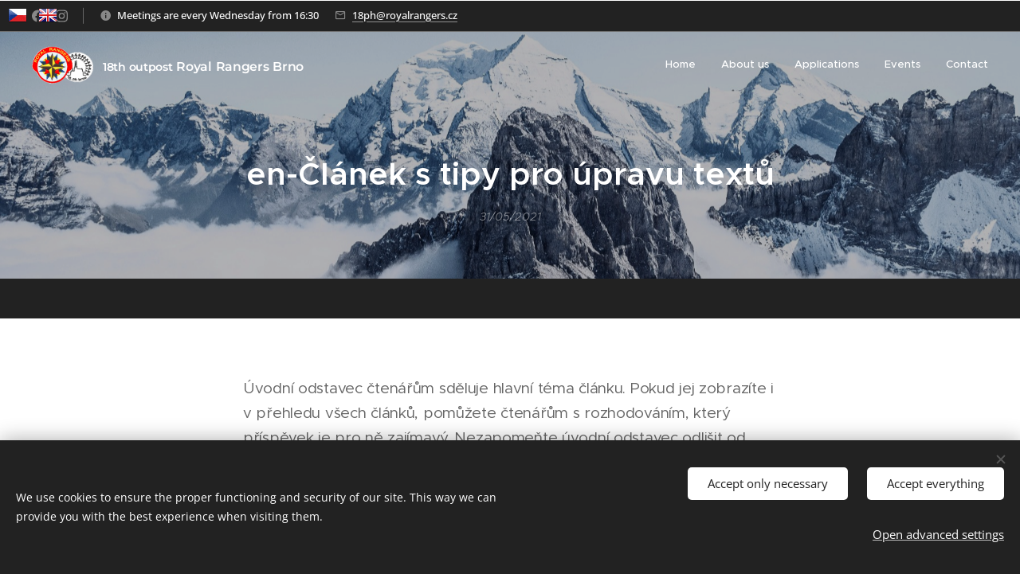

--- FILE ---
content_type: text/html; charset=UTF-8
request_url: https://www.royalrangersbrno.cz/l/en-clanek-s-tipy-pro-upravu-textu/
body_size: 23731
content:
<!DOCTYPE html>
<html class="no-js" prefix="og: https://ogp.me/ns#" lang="en">
<head><link rel="preconnect" href="https://duyn491kcolsw.cloudfront.net" crossorigin><link rel="preconnect" href="https://fonts.gstatic.com" crossorigin><meta charset="utf-8"><link rel="shortcut icon" href="https://bd40ccda8e.clvaw-cdnwnd.com/70ffc52419ddb773cee71484ebdf34b8/200000464-45dce45dcf/znak%20%281%29-0.ico?ph=bd40ccda8e"><link rel="apple-touch-icon" href="https://bd40ccda8e.clvaw-cdnwnd.com/70ffc52419ddb773cee71484ebdf34b8/200000464-45dce45dcf/znak%20%281%29-0.ico?ph=bd40ccda8e"><link rel="icon" href="https://bd40ccda8e.clvaw-cdnwnd.com/70ffc52419ddb773cee71484ebdf34b8/200000464-45dce45dcf/znak%20%281%29-0.ico?ph=bd40ccda8e">
    <meta http-equiv="X-UA-Compatible" content="IE=edge">
    <title>en-Článek s tipy pro úpravu textů :: Royal Rangers Brno</title>
    <meta name="viewport" content="width=device-width,initial-scale=1">
    <meta name="msapplication-tap-highlight" content="no">
    
    <link href="https://duyn491kcolsw.cloudfront.net/files/0r/0rk/0rklmm.css?ph=bd40ccda8e" media="print" rel="stylesheet">
    <link href="https://duyn491kcolsw.cloudfront.net/files/2e/2e5/2e5qgh.css?ph=bd40ccda8e" media="screen and (min-width:100000em)" rel="stylesheet" data-type="cq" disabled>
    <link rel="stylesheet" href="https://duyn491kcolsw.cloudfront.net/files/41/41k/41kc5i.css?ph=bd40ccda8e"><link rel="stylesheet" href="https://duyn491kcolsw.cloudfront.net/files/3b/3b2/3b2e8e.css?ph=bd40ccda8e" media="screen and (min-width:37.5em)"><link rel="stylesheet" href="https://duyn491kcolsw.cloudfront.net/files/2v/2vp/2vpyx8.css?ph=bd40ccda8e" data-wnd_color_scheme_file=""><link rel="stylesheet" href="https://duyn491kcolsw.cloudfront.net/files/34/34q/34qmjb.css?ph=bd40ccda8e" data-wnd_color_scheme_desktop_file="" media="screen and (min-width:37.5em)" disabled=""><link rel="stylesheet" href="https://duyn491kcolsw.cloudfront.net/files/1j/1jo/1jorv9.css?ph=bd40ccda8e" data-wnd_additive_color_file=""><link rel="stylesheet" href="https://duyn491kcolsw.cloudfront.net/files/1q/1qu/1qu7cr.css?ph=bd40ccda8e" data-wnd_typography_file=""><link rel="stylesheet" href="https://duyn491kcolsw.cloudfront.net/files/2c/2cw/2cwmum.css?ph=bd40ccda8e" data-wnd_typography_desktop_file="" media="screen and (min-width:37.5em)" disabled=""><script>(()=>{let e=!1;const t=()=>{if(!e&&window.innerWidth>=600){for(let e=0,t=document.querySelectorAll('head > link[href*="css"][media="screen and (min-width:37.5em)"]');e<t.length;e++)t[e].removeAttribute("disabled");e=!0}};t(),window.addEventListener("resize",t),"container"in document.documentElement.style||fetch(document.querySelector('head > link[data-type="cq"]').getAttribute("href")).then((e=>{e.text().then((e=>{const t=document.createElement("style");document.head.appendChild(t),t.appendChild(document.createTextNode(e)),import("https://duyn491kcolsw.cloudfront.net/client/js.polyfill/container-query-polyfill.modern.js").then((()=>{let e=setInterval((function(){document.body&&(document.body.classList.add("cq-polyfill-loaded"),clearInterval(e))}),100)}))}))}))})()</script>
<link rel="preload stylesheet" href="https://duyn491kcolsw.cloudfront.net/files/2m/2m8/2m8msc.css?ph=bd40ccda8e" as="style"><meta name="description" content="Úvodní odstavec čtenářům sděluje hlavní téma článku. Pokud jej zobrazíte i v přehledu všech článků, pomůžete čtenářům s rozhodováním, který příspěvek je pro ně zajímavý. Nezapomeňte úvodní odstavec odlišit od zbytku textu. V následujících řádcích najdete další tipy, jak články upravovat."><meta name="keywords" content=""><meta name="generator" content="Webnode 2"><meta name="apple-mobile-web-app-capable" content="no"><meta name="apple-mobile-web-app-status-bar-style" content="black"><meta name="format-detection" content="telephone=no">
<meta name="facebook-domain-verification" content="0cwlzcp9q24ofdyuktpyskt7hilzke" />


<style>
            .flags {
                position: absolute;
                top: 10px
                right: 50px;
                z-index: 99;
            }
            .flags ul {
                margin: 0;
                padding-left: 0;
            }
            .flags ul li {
                margin-left: 10px;margin-top: 7px;
                list-style-type: none;
                display: inline-block;
            }
@media screen and (max-width: 767px) {.flags {left: 165px;}}
        </style>
        <div class="flags">
            <ul>
                <li>
                    <a href="/home/">
                        <img src="https://www.wpromotions.eu/wp-content/uploads/2018/12/Czech-Republic.png" alt="CZ"/>
                    </a>
                </li>
                <li>
                    <a href="/en/">
                        <img src="https://www.wpromotions.eu/wp-content/uploads/2018/12/United-KingdomGreat-Britain.png" alt="EN"/>
                    </a>
                </li>
<!--
		<li>
<a href="https://www.facebook.com/royalrangersbrno/" target="_blank" rel="noreferrer" title="Facebook"><svg xmlns="https://www.w3.org/2000/svg" viewBox="0 0 24 24" height="20px" width="20px"><path d="M24 12.073c0-6.627-5.373-12-12-12s-12 5.373-12 12c0 5.99 4.388 10.954 10.125 11.854v-8.385H7.078v-3.47h3.047V9.43c0-3.007 1.792-4.669 4.533-4.669 1.312 0 2.686.235 2.686.235v2.953H15.83c-1.491 0-1.956.925-1.956 1.874v2.25h3.328l-.532 3.47h-2.796v8.385C19.612 23.027 24 18.062 24 12.073z" fill="#bebebe"></path></svg></a>
		</li>
		<li>
<a href="https://www.instagram.com/18.ph_brno/" target="_blank" rel="noreferrer" title="Instagram"><svg viewBox="0 0 24 24" xmlns="https://www.w3.org/2000/svg" height="20px" width="20px"><path d="M12 0C8.74 0 8.333.015 7.053.072 5.775.132 4.905.333 4.14.63c-.789.306-1.459.717-2.126 1.384S.935 3.35.63 4.14C.333 4.905.131 5.775.072 7.053.012 8.333 0 8.74 0 12s.015 3.667.072 4.947c.06 1.277.261 2.148.558 2.913a5.885 5.885 0 001.384 2.126A5.868 5.868 0 004.14 23.37c.766.296 1.636.499 2.913.558C8.333 23.988 8.74 24 12 24s3.667-.015 4.947-.072c1.277-.06 2.148-.262 2.913-.558a5.898 5.898 0 002.126-1.384 5.86 5.86 0 001.384-2.126c.296-.765.499-1.636.558-2.913.06-1.28.072-1.687.072-4.947s-.015-3.667-.072-4.947c-.06-1.277-.262-2.149-.558-2.913a5.89 5.89 0 00-1.384-2.126A5.847 5.847 0 0019.86.63c-.765-.297-1.636-.499-2.913-.558C15.667.012 15.26 0 12 0zm0 2.16c3.203 0 3.585.016 4.85.071 1.17.055 1.805.249 2.227.415.562.217.96.477 1.382.896.419.42.679.819.896 1.381.164.422.36 1.057.413 2.227.057 1.266.07 1.646.07 4.85s-.015 3.585-.074 4.85c-.061 1.17-.256 1.805-.421 2.227a3.81 3.81 0 01-.899 1.382 3.744 3.744 0 01-1.38.896c-.42.164-1.065.36-2.235.413-1.274.057-1.649.07-4.859.07-3.211 0-3.586-.015-4.859-.074-1.171-.061-1.816-.256-2.236-.421a3.716 3.716 0 01-1.379-.899 3.644 3.644 0 01-.9-1.38c-.165-.42-.359-1.065-.42-2.235-.045-1.26-.061-1.649-.061-4.844 0-3.196.016-3.586.061-4.861.061-1.17.255-1.814.42-2.234.21-.57.479-.96.9-1.381.419-.419.81-.689 1.379-.898.42-.166 1.051-.361 2.221-.421 1.275-.045 1.65-.06 4.859-.06l.045.03zm0 3.678a6.162 6.162 0 100 12.324 6.162 6.162 0 100-12.324zM12 16c-2.21 0-4-1.79-4-4s1.79-4 4-4 4 1.79 4 4-1.79 4-4 4zm7.846-10.405a1.441 1.441 0 01-2.88 0 1.44 1.44 0 012.88 0z" fill="#bebebe"></path></svg></a>
		</li>
-->
            </ul>
        </div>

<script>

// When the user scrolls down 20px from the top of the document, show the button
window.onscroll = function() {scrollFunction()};

function scrollFunction() {
    if (document.body.scrollTop > 200 || document.documentElement.scrollTop > 200) {
        document.getElementById("posun-na-zacatek").style.visibility = "visible";
        document.getElementById("posun-na-zacatek").style.opacity = "0.8";
        document.getElementById("posun-na-zacatek").style.transition = "visibility 0s linear 0s, opacity 1100ms ease";            
        
    } else {
        document.getElementById("posun-na-zacatek").style.visibility = "hidden";
        document.getElementById("posun-na-zacatek").style.opacity = "0";
        document.getElementById("posun-na-zacatek").style.transition = "visibility 0s linear 300ms, opacity 1100ms ease";  

    }
   
}

// When the user clicks on the button, scroll to the top of the document
function topFunction() {
 
     $('html, body').animate({scrollTop:0}, 'slow');
}
</script>
<style>
#posun-na-zacatek {
  display: block;
  visibility: hidden;
  position: fixed;
  bottom: 2%;
  right: 2%;
  z-index: 98;
  font-size: 10px;
  border: none;
  outline: none;
  background-color: #919191;
  color: white;
  cursor: pointer;
  padding-left: 10px;
  padding-top: 10px;
  padding-right: 10px;
  padding-bottom: 7px;
  border-radius: 6px;
  opacity: 0;
}

#posun-na-zacatek:hover {
  background-color: #555;
}
</style>
<script src="https://code.jquery.com/jquery-1.10.2.js"></script>

<button onclick="topFunction()" id="posun-na-zacatek" title="Posunout zpět na začátek"><img src="https://preview.redd.it/1cjn5fkzpn661.png?auto=webp&s=b8c25ec392450b48b2a0d4b7916ed439d3907e50" height="20h"></button>



<meta property="og:url" content="https://royalrangersbrno.cz/l/en-clanek-s-tipy-pro-upravu-textu/"><meta property="og:title" content="en-Článek s tipy pro úpravu textů :: Royal Rangers Brno"><meta property="og:type" content="article"><meta property="og:description" content="Úvodní odstavec čtenářům sděluje hlavní téma článku. Pokud jej zobrazíte i v přehledu všech článků, pomůžete čtenářům s rozhodováním, který příspěvek je pro ně zajímavý. Nezapomeňte úvodní odstavec odlišit od zbytku textu. V následujících řádcích najdete další tipy, jak články upravovat."><meta property="og:site_name" content="Royal Rangers Brno"><meta property="og:image" content="https://duyn491kcolsw.cloudfront.net/files/2f/2f9/700/2f9shj.jpg?ph=bd40ccda8e"><meta property="og:article:published_time" content="2021-05-31T00:00:00+0200"><meta property="fb:app_id" content="225951590755638"><meta name="robots" content="index,follow"><link rel="canonical" href="https://www.royalrangersbrno.cz/l/en-clanek-s-tipy-pro-upravu-textu/"><script>window.checkAndChangeSvgColor=function(c){try{var a=document.getElementById(c);if(a){c=[["border","borderColor"],["outline","outlineColor"],["color","color"]];for(var h,b,d,f=[],e=0,m=c.length;e<m;e++)if(h=window.getComputedStyle(a)[c[e][1]].replace(/\s/g,"").match(/^rgb[a]?\(([0-9]{1,3}),([0-9]{1,3}),([0-9]{1,3})/i)){b="";for(var g=1;3>=g;g++)b+=("0"+parseInt(h[g],10).toString(16)).slice(-2);"0"===b.charAt(0)&&(d=parseInt(b.substr(0,2),16),d=Math.max(16,d),b=d.toString(16)+b.slice(-4));f.push(c[e][0]+"="+b)}if(f.length){var k=a.getAttribute("data-src"),l=k+(0>k.indexOf("?")?"?":"&")+f.join("&");a.src!=l&&(a.src=l,a.outerHTML=a.outerHTML)}}}catch(n){}};</script></head>
<body class="l wt-blogpost l-boxed b-btn-r b-btn-s-l b-btn-dn b-btn-bw-2 img-d-r img-t-o img-h-z line-solid b-e-ds lbox-l c-s-n hn-tbg hb-on  wnd-fe wnd-multilang"><noscript>
				<iframe
				 src="https://www.googletagmanager.com/ns.html?id=GTM-542MMSL"
				 height="0"
				 width="0"
				 style="display:none;visibility:hidden"
				 >
				 </iframe>
			</noscript>

<div class="wnd-page l-page cs-gray ac-none t-t-fs-s t-t-fw-s t-t-sp-n t-t-d-n t-s-fs-s t-s-fw-l t-s-sp-n t-s-d-n t-p-fs-m t-p-fw-m t-p-sp-n t-h-fs-s t-h-fw-s t-h-sp-n t-bq-fs-s t-bq-fw-m t-bq-sp-n t-bq-d-q t-btn-fw-s t-nav-fw-l t-pd-fw-l t-nav-tt-n">
    <div class="l-w t cf t-28">
        <div class="l-bg cf sc-d">
            <div class="s-bg-l">
                
                
            </div>
        </div>
        <header class="l-h cf">
            <div class="sw cf">
	<div class="sw-c cf"><section class="s s-hb cf sc-d   wnd-w-wide wnd-hbs-on wnd-hbi-on wnd-hbi-news-on">
	<div class="s-w cf">
		<div class="s-o cf">
			<div class="s-bg cf">
                <div class="s-bg-l">
                    
                    
                </div>
			</div>
			<div class="s-c">
                <div class="s-hb-c cf">
                    <div class="hb-si">
                        <div class="si">
    <div class="si-c"><a href="https://www.facebook.com/royalrangersbrno/" target="_blank" rel="noreferrer" title="Facebook"><svg xmlns="https://www.w3.org/2000/svg" viewBox="0 0 24 24" height="18px" width="18px"><path d="M24 12.073c0-6.627-5.373-12-12-12s-12 5.373-12 12c0 5.99 4.388 10.954 10.125 11.854v-8.385H7.078v-3.47h3.047V9.43c0-3.007 1.792-4.669 4.533-4.669 1.312 0 2.686.235 2.686.235v2.953H15.83c-1.491 0-1.956.925-1.956 1.874v2.25h3.328l-.532 3.47h-2.796v8.385C19.612 23.027 24 18.062 24 12.073z" fill="#bebebe"></path></svg></a><a href="https://www.instagram.com/18.ph_brno/" target="_blank" rel="noreferrer" title="Instagram"><svg viewBox="0 0 24 24" xmlns="https://www.w3.org/2000/svg" height="18px" width="18px"><path d="M12 0C8.74 0 8.333.015 7.053.072 5.775.132 4.905.333 4.14.63c-.789.306-1.459.717-2.126 1.384S.935 3.35.63 4.14C.333 4.905.131 5.775.072 7.053.012 8.333 0 8.74 0 12s.015 3.667.072 4.947c.06 1.277.261 2.148.558 2.913a5.885 5.885 0 001.384 2.126A5.868 5.868 0 004.14 23.37c.766.296 1.636.499 2.913.558C8.333 23.988 8.74 24 12 24s3.667-.015 4.947-.072c1.277-.06 2.148-.262 2.913-.558a5.898 5.898 0 002.126-1.384 5.86 5.86 0 001.384-2.126c.296-.765.499-1.636.558-2.913.06-1.28.072-1.687.072-4.947s-.015-3.667-.072-4.947c-.06-1.277-.262-2.149-.558-2.913a5.89 5.89 0 00-1.384-2.126A5.847 5.847 0 0019.86.63c-.765-.297-1.636-.499-2.913-.558C15.667.012 15.26 0 12 0zm0 2.16c3.203 0 3.585.016 4.85.071 1.17.055 1.805.249 2.227.415.562.217.96.477 1.382.896.419.42.679.819.896 1.381.164.422.36 1.057.413 2.227.057 1.266.07 1.646.07 4.85s-.015 3.585-.074 4.85c-.061 1.17-.256 1.805-.421 2.227a3.81 3.81 0 01-.899 1.382 3.744 3.744 0 01-1.38.896c-.42.164-1.065.36-2.235.413-1.274.057-1.649.07-4.859.07-3.211 0-3.586-.015-4.859-.074-1.171-.061-1.816-.256-2.236-.421a3.716 3.716 0 01-1.379-.899 3.644 3.644 0 01-.9-1.38c-.165-.42-.359-1.065-.42-2.235-.045-1.26-.061-1.649-.061-4.844 0-3.196.016-3.586.061-4.861.061-1.17.255-1.814.42-2.234.21-.57.479-.96.9-1.381.419-.419.81-.689 1.379-.898.42-.166 1.051-.361 2.221-.421 1.275-.045 1.65-.06 4.859-.06l.045.03zm0 3.678a6.162 6.162 0 100 12.324 6.162 6.162 0 100-12.324zM12 16c-2.21 0-4-1.79-4-4s1.79-4 4-4 4 1.79 4 4-1.79 4-4 4zm7.846-10.405a1.441 1.441 0 01-2.88 0 1.44 1.44 0 012.88 0z" fill="#bebebe"></path></svg></a></div>
</div>
                    </div>
                    <div class="hb-ci">
                        <div class="ci">
    <div class="ci-c" data-placeholder="Kontaktní informace"><div class="ci-news"><span>Meetings&nbsp;are every Wednesday from 16:30</span></div><div class="ci-mail"><span><a href="mailto:18ph@royalrangers.cz">18ph@royalrangers.cz</a></span></div></div>
</div>
                    </div>
                    <div class="hb-ccy">
                        
                    </div>
                    <div class="hb-lang">
                        
                    </div>
                </div>
			</div>
		</div>
	</div>
</section><section data-space="true" class="s s-hn s-hn-default wnd-mt-classic wnd-na-c logo-classic sc-none   wnd-w-wide wnd-nh-m hn-no-bg sc-m menu-default-underline-grow">
	<div class="s-w">
		<div class="s-o">

			<div class="s-bg">
                <div class="s-bg-l">
                    
                    
                </div>
			</div>

			<div class="h-w h-f wnd-fixed">

				<div class="n-l">
					<div class="s-c menu-nav">
						<div class="logo-block">
							<div class="b b-l logo logo-default logo-nb montserrat wnd-logo-with-text wnd-iar-1-1 logo-25 b-ls-m" id="wnd_LogoBlock_42681" data-wnd_mvc_type="wnd.fe.LogoBlock">
	<div class="b-l-c logo-content">
		<a class="b-l-link logo-link" href="/en/">

			<div class="b-l-image logo-image">
				<div class="b-l-image-w logo-image-cell">
                    <picture><source type="image/jpeg" srcset="https://bd40ccda8e.clvaw-cdnwnd.com/70ffc52419ddb773cee71484ebdf34b8/200000368-b4513b4516/450/RR-Brno_3.gif?ph=bd40ccda8e 210w, https://bd40ccda8e.clvaw-cdnwnd.com/70ffc52419ddb773cee71484ebdf34b8/200000368-b4513b4516/700/RR-Brno_3.gif?ph=bd40ccda8e 210w, https://bd40ccda8e.clvaw-cdnwnd.com/70ffc52419ddb773cee71484ebdf34b8/200000368-b4513b4516/RR-Brno_3.gif?ph=bd40ccda8e 210w" sizes="(min-width: 600px) 450px, (min-width: 360px) calc(100vw * 0.8), 100vw" ><img src="https://bd40ccda8e.clvaw-cdnwnd.com/70ffc52419ddb773cee71484ebdf34b8/200000368-b4513b4516/RR-Brno_3.gif?ph=bd40ccda8e" alt="" width="210" height="142" class="wnd-logo-img" ></picture>
				</div>
			</div>

			

			<div class="b-l-br logo-br"></div>

			<div class="b-l-text logo-text-wrapper">
				<div class="b-l-text-w logo-text">
					<span class="b-l-text-c logo-text-cell"><strong><font class="wnd-font-size-70"><font class="wnd-font-size-90"><font class="wnd-font-size-90">18th outpost</font></font>&nbsp;<font class="wnd-font-size-90">Royal</font> <font class="wnd-font-size-90">Rangers</font> <font class="wnd-font-size-90">Brno</font></font></strong></span>
				</div>
			</div>

		</a>
	</div>
</div>
						</div>

						<div id="menu-slider">
							<div id="menu-block">
								<nav id="menu"><div class="menu-font menu-wrapper">
	<a href="#" class="menu-close" rel="nofollow" title="Close Menu"></a>
	<ul role="menubar" aria-label="Menu" class="level-1">
		<li role="none" class="wnd-homepage">
			<a class="menu-item" role="menuitem" href="/en/"><span class="menu-item-text">Home</span></a>
			
		</li><li role="none">
			<a class="menu-item" role="menuitem" href="/en/about/"><span class="menu-item-text">About us</span></a>
			
		</li><li role="none">
			<a class="menu-item" role="menuitem" href="/en/applications/"><span class="menu-item-text"> Applications</span></a>
			
		</li><li role="none">
			<a class="menu-item" role="menuitem" href="/en/calendar/"><span class="menu-item-text">Events</span></a>
			
		</li><li role="none">
			<a class="menu-item" role="menuitem" href="/en/contact/"><span class="menu-item-text">Contact</span></a>
			
		</li>
	</ul>
	<span class="more-text">More</span>
</div></nav>
							</div>
						</div>

						<div class="cart-and-mobile">
							
							

							<div id="menu-mobile">
								<a href="#" id="menu-submit"><span></span>Menu</a>
							</div>
						</div>

					</div>
				</div>

			</div>

		</div>
	</div>
</section></div>
</div>
        </header>
        <main class="l-m cf">
            <div class="sw cf">
	<div class="sw-c cf"><section data-space="true" class="s s-hm s-hm-bdh s-bdh cf sc-m wnd-background-image  wnd-w-narrow wnd-s-normal wnd-h-auto wnd-nh-m wnd-p-cc hn-no-bg hn-default">
    <div class="s-w cf">
	    <div class="s-o cf">
	        <div class="s-bg cf">
                <div class="s-bg-l wnd-background-image fx-none bgpos-center-center bgatt-parallax overlay-black-light">
                    <picture><img src="https://duyn491kcolsw.cloudfront.net/files/2f/2f9/2f9shj.jpg?ph=bd40ccda8e" width="1920" height="1285" alt="" fetchpriority="high" ></picture>
                    
                </div>
	        </div>
	        <div class="h-c s-c cf">
		        <div class="s-bdh-c b b-s-l b-s-r b-cs cf">
			        <div class="s-bdh-w">
			            <h1 class="s-bdh-t"><div class="ld">
	<span class="ld-c">en-Článek s tipy pro úpravu textů</span>
</div></h1>
			            <span class="s-bdh-d"><div class="ld">
	<span class="ld-c">31/05/2021</span>
</div></span>
			        </div>
		        </div>
	        </div>
	    </div>
    </div>
</section><section class="s s-basic cf sc-w   wnd-w-narrow wnd-s-normal wnd-h-auto">
	<div class="s-w cf">
		<div class="s-o s-fs cf">
			<div class="s-bg cf">
				<div class="s-bg-l">
                    
					
				</div>
			</div>
			<div class="s-c s-fs cf">
				<div class="ez cf wnd-no-cols">
	<div class="ez-c"><div class="b b-text cf">
	<div class="b-c b-text-c b-s b-s-t60 b-s-b60 b-cs cf"><p>Úvodní odstavec čtenářům sděluje hlavní téma článku. Pokud jej zobrazíte i v přehledu všech článků, pomůžete čtenářům s rozhodováním, který příspěvek je pro ně zajímavý. Nezapomeňte úvodní odstavec odlišit od zbytku textu. V následujících řádcích najdete další tipy, jak články upravovat.</p>

<h2>K členění obsahu využijte nadpisy</h2>

<p>Kratší odstavce se snáze čtou. Snažte se se v každém odstavci soustředit pouze na jednu hlavní myšlenku, čtenáři se pak budou ve vašem článku snáze orientovat. Zkuste také <strong>zvýraznit důležité části</strong>. Teď už vám zbývá jen napsat vlastní text. Připravili jsme pro vás kostru článku s tipy, jak můžete své příspěvky jednoduše a přehledně upravit.&nbsp;Error sit voluptatem accusantium doloremque laudantium totam rem aperiam eaque ipsa quae ab illo inventore veritatis et quasi architecto beatae vitae dicta sunt explicabo nemo enim ipsam.</p>

<p>Numquam eius modi tempora incidunt ut labore et dolore magnam aliquam quaerat voluptatem ut enim ad minima veniam quis nostrum exercitationem ullam corporis suscipit laboriosam nisi ut aliquid ex ea.</p>
</div>
</div></div>
</div>
			</div>
		</div>
	</div>
</section><section class="s s-hc s-hc-claim cf sc-ml wnd-background-image  wnd-w-narrow wnd-s-normal wnd-hh-auto wnd-p-cc">
	<div class="s-w cf">
		<div class="s-o cf">
			<div class="s-bg cf">
                <div class="s-bg-l wnd-background-image fx-none bgpos-center-center bgatt-parallax">
                    <picture><img src="https://duyn491kcolsw.cloudfront.net/files/2f/2f9/2f9shj.jpg?ph=bd40ccda8e" width="1920" height="1285" alt="" loading="lazy" ></picture>
                    
                </div>
			</div>
			<div class="s-c cf">
				<div class="s-hc-c">
					<h1 class="s-hc-claim claim i-a"><span class="sit b claim-default claim-nb proxima-nova claim-80">
	<span class="sit-w"><span class="sit-c"></span></span>
</span></h1>
				</div>
			</div>
		</div>
	</div>
</section><section class="s s-basic cf sc-w   wnd-w-narrow wnd-s-normal wnd-h-auto" data-wnd_brightness="0" data-wnd_last_section>
	<div class="s-w cf">
		<div class="s-o s-fs cf">
			<div class="s-bg cf">
				<div class="s-bg-l">
                    
					
				</div>
			</div>
			<div class="s-c s-fs cf">
				<div class="ez cf wnd-no-cols">
	<div class="ez-c"><div class="b b-text cf">
	<div class="b-c b-text-c b-s b-s-t60 b-s-b60 b-cs cf"><h2>K vizuálnímu členění textu slouží obrázkové sekce</h2>

<p>Kromě nadpisů vám s členěním textu na správných místech pomohou i obrázkové sekce. Jednotlivé odstavce vašeho článku oddělte obrázky, které vhodně doplní obsah.</p>

<blockquote>
<p>Pokud uvádíte důležitá slova či myšlenky, použijte pro zvýraznění textu citaci.</p>
</blockquote>

<p>Vitae dicta sunt explicabo nemo enim ipsam voluptatem quia voluptas sit aspernatur aut odit aut fugit sed quia consequuntur magni dolores eos qui ratione voluptatem sequi nesciunt neque porro quisquam est.</p>
</div>
</div></div>
</div>
			</div>
		</div>
	</div>
</section></div>
</div>
<div class="s-bdf b-s b-s-t200 b-cs " data-wnd_social_buttons="true">
	<div class="s-bdf-share b-s-b200"><div id="fb-root"></div><script src="https://connect.facebook.net/en_US/sdk.js#xfbml=1&amp;version=v5.0&amp;appId=225951590755638&amp;autoLogAppEvents=1" async defer crossorigin="anonymous"></script><div style="margin-right: 20px" class="fb-share-button" data-href="https://www.royalrangersbrno.cz/l/en-clanek-s-tipy-pro-upravu-textu/" data-layout="button" data-size="large"><a class="fb-xfbml-parse-ignore" target="_blank" href="https://www.facebook.com/sharer/sharer.php?u=https%3A%2F%2Fwww.royalrangersbrno.cz%2Fl%2Fen-clanek-s-tipy-pro-upravu-textu%2F&amp;src=sdkpreparse">Share</a></div><a href="https://twitter.com/share" class="twitter-share-button" data-size="large">Tweet</a><script>window.twttr=function(t,e,r){var n,i=t.getElementsByTagName(e)[0],w=window.twttr||{};return t.getElementById(r)?w:((n=t.createElement(e)).id=r,n.src="https://platform.twitter.com/widgets.js",i.parentNode.insertBefore(n,i),w._e=[],w.ready=function(t){w._e.push(t)},w)}(document,"script","twitter-wjs");</script></div>
	<div class="s-bdf-comments"><div id="wnd-fb-comments" class="fb-comments" data-href="https://www.royalrangersbrno.cz/l/en-clanek-s-tipy-pro-upravu-textu/" data-numposts="5" data-colorscheme="light"></div></div>
	<div class="s-bdf-html"></div>
</div>

        </main>
        <footer class="l-f cf">
            <div class="sw cf">
	<div class="sw-c cf"><section data-wn-border-element="s-f-border" class="s s-f s-f-edit sc-m wnd-background-pattern  wnd-w-wide wnd-s-normal wnd-h-auto">
	<div class="s-w">
		<div class="s-o">
			<div class="s-bg">
                <div class="s-bg-l wnd-background-pattern  bgpos-center-center bgatt-scroll overlay-black-light" style="background-image:url('https://duyn491kcolsw.cloudfront.net/files/16/166/166hll.png?ph=bd40ccda8e')">
                    
                    
                </div>
			</div>
			<div class="s-f-ez">
				<div class="s-c s-f-border">
					<div>
						<div class="ez cf">
	<div class="ez-c"><div class="cw cf">
	<div class="cw-c cf"><div class="c cf" style="width:35.226%;">
	<div class="c-c cf"><div class="b b-text cf">
	<div class="b-c b-text-c b-s b-s-t60 b-s-b60 b-cs cf"><h1><font class="wnd-font-size-120">Billing information</font></h1><p><font class="wnd-font-size-120">18. přední hlídka Royal Rangers Brno<br>Životského 101/10<br>618 00 Brno, Židenice&nbsp;</font></p></div>
</div><div class="b b-html b-s">
	<div class="b-c">
		<div id="cin">
<img src="https://bd40ccda8e.clvaw-cdnwnd.com/70ffc52419ddb773cee71484ebdf34b8/200000624-ea168ea16a/ico-icon-1.png?ph=bd40ccda8e" style="height: 5vh; width:auto; float:left;">
<div style="float:left; margin-left: 20px; font-size:20px;text-align:left;">
<strong>CIN:</strong><br>
65766709
</div>
<style>
#cin{
display: flex;
float:left;

}
</style>
</div>
	</div>
</div><div class="b b-html b-s">
	<div class="b-c">
		<script>
function zkopirujCisloBUctu() {
  var copyText = "196231715/0300";
  
  navigator.clipboard.writeText(copyText);
      	document.getElementById("info").style.visibility = "visible";
  		document.getElementById("info").style.opacity = "1";
  		document.getElementById("info").style.transition = "visibility 0s linear 0s, opacity 1500ms ease;"
        setTimeout(schovatCisloUctu,2000);
           	
  }
  function schovatCisloUctu(){
          document.getElementById("info").style.visibility = "hidden";
  		document.getElementById("info").style.opacity = "0";
  		document.getElementById("info").style.transition = "visibility 0s linear 300s, opacity 1500ms ease;"}


</script>


<div id="bankovni-ucet">
<img src="https://d6scj24zvfbbo.cloudfront.net/70ffc52419ddb773cee71484ebdf34b8/200000629-e4e9be4e9e/wallet-icon-1-1.png?ph=bd40ccda8e" style="height: 6vh; width:auto; float:left;z-position:-1;">

<div style="float:left; margin-left: 60px; font-size:20px;text-align:left;z-position:0; position:absolute;">
<strong>Bank account:&nbsp;&nbsp;</strong><br>
<span onclick="zkopirujCisloBUctu()" style="z-position:1; position:absolute;cursor:pointer;" title="Copy"><u style="white-space: nowrap;">196231715/0300</u></span>



</div>
<br><br><br>

<style>
#bankovni-ucet{
display: flex;
float:left;
}
</style>
</div>
<div id="info" style="visibility:hidden; opacity:0;">
<div style="background:blue; width:220px; left:5; top:15; height:60px;transform: rotate(-3deg); opacity: 0.45;z-position:-20;position:absolute;"></div>

<div style="padding:12px; z-position:10; left:5; top:10; position:absolute;font-size:20px;transform: rotate(-3deg);overflow: hidden;white-space: nowrap;color:white;"><strong>Account copied</strong></div>
</div>

	</div>
</div></div>
</div><div class="c cf" style="width:31.44%;">
	<div class="c-c cf"><div class="b b-text cf">
	<div class="b-c b-text-c b-s b-s-t60 b-s-b60 b-cs cf"><h1><font class="wnd-font-size-120">Contact</font></h1></div>
</div><div class="b b-html b-s">
	<div class="b-c">
		<div id="email">
<img src="https://bd40ccda8e.clvaw-cdnwnd.com/70ffc52419ddb773cee71484ebdf34b8/200000630-97e2a97e2c/email-icon-1.png?ph=bd40ccda8e" style="height: 6vh; width:auto; float:left;">
<div style="float:left; margin-left: 20px; font-size:20px;text-align:left;">
<strong>E-mail:</strong><br>
<a href="mailto:18ph@royalrangers.cz">18ph@royalrangers.cz</a>
</div>
<style>
#email{
display: flex;
float:left;

}
</style>
</div>
	</div>
</div><div class="b b-text cf">
	<div class="b-c b-text-c b-s b-s-t60 b-s-b60 b-cs cf"><h1><font class="wnd-font-size-110">Follow Us</font></h1></div>
</div><div class="b b-html b-s">
	<div class="b-c">
		
<meta name="viewport" content="width=device-width, initial-scale=1">
<link rel="stylesheet" href="https://cdnjs.cloudflare.com/ajax/libs/font-awesome/4.7.0/css/font-awesome.min.css">
<style>
.paticka-icony{
float:left;
}
.paticka-icony .fa {
  padding: 20px;
  font-size: 30px;
  width: 70px;
  text-align: center;
  text-decoration: none;
  margin: 5px 2px;
  border-radius: 25%;
}

.paticka-icony .fa:hover{
    opacity: 0.8;
    filter: brightness(65%);
}

.paticka-icony .fa-facebook {
  background: #3B5998;
  color: white;
  z-index:1;
}

.paticka-icony .fa-youtube-play {
  background: #bb0000;
  color: white;
}

.paticka-icony .fa-instagram {
  background: radial-gradient(circle at 3% 100%, #fed373 4%, #f15245 50%, #d92e7f 62%, #9b36b7 85%, #515ecf);
  color: white;
}
</style>


<div class="paticka-icony">
<a href="https://www.facebook.com/18-p%C5%99edn%C3%AD-hl%C3%ADdka-Royal-Rangers-Brno-1721594511437783/" class="fa fa-facebook"></a>
<a href="https://www.instagram.com/18.ph_brno/" class="fa fa-instagram"></a>
<a href="https://www.youtube.com/channel/UC8ec4SoACA2sHR-4xxmrNnA" class="fa fa-youtube-play"></a>
</div>

 

	</div>
</div></div>
</div><div class="c cf" style="width:33.334%;">
	<div class="c-c cf"><div class="b b-text cf">
	<div class="b-c b-text-c b-s b-s-t60 b-s-b60 b-cs cf"><h1><font class="wnd-font-size-110">Sponsors</font></h1></div>
</div><div class="b b-html b-s">
	<div class="b-c">
		  <style>
  div.gallery1 {
    margin-right: 8px;
    margin-top: 20px;
    margin-bottom: 20px;
    float: left;
    width: auto;
    
  }
  div.gallery2 {
    margin-left: 8px;
    margin-top: 20px;
    margin-bottom: 20px;
    float: left;
    width: auto;
    
  }
  
  div.desc {
    padding: 15px;
    text-align: center;
  }
  
  
  </style>
  <div class="gallery1">
    <a target="_blank" href="https://www.brno.cz/">
      <img src="https://bd40ccda8e.clvaw-cdnwnd.com/70ffc52419ddb773cee71484ebdf34b8/200001046-903e0903e2/logo_brno.svg?ph=bd40ccda8e" style="margin-left: 10px; margin-top: 12px; height: 4vh; width:auto; float:left;">
    </a>
  </div>
  
  <div class="gallery2">
    <a target="_blank" href="https://www.msmt.cz/">
      <img src="https://www.royalrangers.cz/wp-content/uploads/nahrane-soubory/2023/06/23990/paticka-msmt.png" style="height: 7vh; width:auto; float:left; border-radius: 6px; filter: invert(8%);">
    </a>
  </div>
  
  <div class="gallery1">
    <a target="_blank" href="https://www.cirkevbrno.cz/">
      <img src="https://static.wixstatic.com/media/09f9c9_796c80fcc68e4de6b530d879324c835e~mv2.png/v1/crop/x_0,y_298,w_2480,h_465/fill/w_264,h_50,al_c,q_85,usm_0.66_1.00_0.01,enc_auto/ac_brno_logo-06.png" style="height: 6vh; width:auto; margin-top:5px; margin-bottom:20px; margin-left:-30px; float:left;">
    </a>
  </div>
  
  <div class="gallery2">
    <a target="_blank" href="https://www.royalrangers.cz/">
      <img src="https://www.royalrangers.cz/wp-content/uploads/2019/11/royal-rangers-logo.png" style="height: 8vh; width:auto; float:left; border-radius: 6px; filter: invert(8%);">
    </a>
  </div>
  
  <div class="gallery1">
    <a target="_blank" href="https://www.agrasbohdalov.cz/">
      <img src="https://bd40ccda8e.clvaw-cdnwnd.com/70ffc52419ddb773cee71484ebdf34b8/200000784-5960659608/700/agras_bohdalov.webp?ph=bd40ccda8e" style="margin-left:10px; height: 6vh; width:auto; float:left;">
    </a>
  </div>

	</div>
</div></div>
</div></div>
</div></div>
</div>
					</div>
				</div>
			</div>
			<div class="s-c s-f-l-w">
				<div class="s-f-l b-s b-s-t0 b-s-b0">
					<div class="s-f-l-c s-f-l-c-first">
						<div class="s-f-sf">
                            <span class="sf b">
<span class="sf-content sf-c link">© 18.op 2023&nbsp;</span>
</span>
                            <span class="sf-cbr link">
    <a href="#" rel="nofollow">Cookies</a>
</span>
                            
                            
                            
						</div>
					</div>
					<div class="s-f-l-c s-f-l-c-last">
						<div class="s-f-lang lang-select cf">
	<div class="s-f-lang-c">
		<span class="s-f-lang-t lang-title"><span class="wt-bold"><span>Languages</span></span></span>
		<div class="s-f-lang-i lang-items">
			<ul class="s-f-lang-list">
				<li class="link">
					<a href="/home/"><span class="lang-cz">Čeština</span></a>
				</li><li class="link">
					<span class="lang-en">English</span>
				</li>
			</ul>
		</div>
	</div>
</div>
					</div>
                    <div class="s-f-l-c s-f-l-c-currency">
                        <div class="s-f-ccy ccy-select cf">
	
</div>
                    </div>
				</div>
			</div>
		</div>
	</div>
	<div class="s-f-bg-stripe"></div>
</section></div>
</div>
        </footer>
    </div>
    
</div>
<section class="cb cb-dark" id="cookiebar" style="display:none;" id="cookiebar" style="display:none;">
	<div class="cb-bar cb-scrollable">
		<div class="cb-bar-c">
			<div class="cb-bar-text">We use cookies to ensure the proper functioning and security of our site. This way we can provide you with the best experience when visiting them.</div>
			<div class="cb-bar-buttons">
				<button class="cb-button cb-close-basic" data-action="accept-necessary">
					<span class="cb-button-content">Accept only necessary</span>
				</button>
				<button class="cb-button cb-close-basic" data-action="accept-all">
					<span class="cb-button-content">Accept everything</span>
				</button>
				<button class="cb-button cb-button-text cb-button-popup">
					<span class="cb-button-content">Open advanced settings</span>
				</button>
			</div>
		</div>
        <div class="cb-close cb-close-basic" data-action="accept-necessary"></div>
	</div>

	<div class="cb-popup cb-light close">
		<div class="cb-popup-c">
			<div class="cb-popup-head">
				<h3 class="cb-popup-title">Advanced settings</h3>
				<p class="cb-popup-text">Here you can adjust your cookie preferences. You can enable or disable the following categories and save your selection.
</p>
			</div>
			<div class="cb-popup-options cb-scrollable">
				<div class="cb-option">
					<input class="cb-option-input" type="checkbox" id="necessary" name="necessary" readonly="readonly" disabled="disabled" checked="checked">
                    <div class="cb-option-checkbox"></div>
                    <label class="cb-option-label" for="necessary">Essential cookies</label>
					<div class="cb-option-text"><p>The correct and safe operation of our website and the registration process on it will not be possible without the necessary cookies.<br></p></div>
				</div><div class="cb-option">
					<input class="cb-option-input" type="checkbox" id="functional" name="functional">
                    <div class="cb-option-checkbox"></div>
                    <label class="cb-option-label" for="functional">Functional cookies</label>
					<div class="cb-option-text"><p>Functional cookies store your preferences and adapt our website accordingly.<br></p></div>
				</div><div class="cb-option">
					<input class="cb-option-input" type="checkbox" id="performance" name="performance">
                    <div class="cb-option-checkbox"></div>
                    <label class="cb-option-label" for="performance">Performance cookies</label>
					<div class="cb-option-text">Performance cookies monitor the performance of our site.</div>
				</div><div class="cb-option">
					<input class="cb-option-input" type="checkbox" id="marketing" name="marketing">
                    <div class="cb-option-checkbox"></div>
                    <label class="cb-option-label" for="marketing">Marketing / third party cookies</label>
					<div class="cb-option-text">Thanks to marketing cookies, we can measure and analyze the performance of our website.</div>
				</div>
			</div>
			<div class="cb-popup-footer">
				<button class="cb-button cb-save-popup" data-action="advanced-save">
					<span class="cb-button-content">Save</span>
				</button>
			</div>
			<div class="cb-close cb-close-popup" data-action="close"></div>
		</div>
	</div>
</section>

<script>
if (window.innerWidth < 767) {
    var div = document.createElement("div");
    div.setAttribute("style", "text-align:right;height:32px;");
    var flags = document.querySelector(".flags");
    div.appendChild(flags);
    document.querySelector("#menu").prepend(div);
}
</script><script src="https://duyn491kcolsw.cloudfront.net/files/3e/3em/3eml8v.js?ph=bd40ccda8e" crossorigin="anonymous" type="module"></script><script>document.querySelector(".wnd-fe")&&[...document.querySelectorAll(".c")].forEach((e=>{const t=e.querySelector(".b-text:only-child");t&&""===t.querySelector(".b-text-c").innerText&&e.classList.add("column-empty")}))</script>


<script src="https://duyn491kcolsw.cloudfront.net/client.fe/js.compiled/lang.en.2086.js?ph=bd40ccda8e" crossorigin="anonymous"></script><script src="https://duyn491kcolsw.cloudfront.net/client.fe/js.compiled/compiled.multi.2-2193.js?ph=bd40ccda8e" crossorigin="anonymous"></script><script>var wnd = wnd || {};wnd.$data = {"image_content_items":{"wnd_ThumbnailBlock_369071886":{"id":"wnd_ThumbnailBlock_369071886","type":"wnd.pc.ThumbnailBlock"},"wnd_Section_default_10925":{"id":"wnd_Section_default_10925","type":"wnd.pc.Section"},"wnd_Section_heading_52335":{"id":"wnd_Section_heading_52335","type":"wnd.pc.Section"},"wnd_Section_default_48842":{"id":"wnd_Section_default_48842","type":"wnd.pc.Section"},"wnd_LogoBlock_42681":{"id":"wnd_LogoBlock_42681","type":"wnd.pc.LogoBlock"},"wnd_FooterSection_footer_77001":{"id":"wnd_FooterSection_footer_77001","type":"wnd.pc.FooterSection"}},"svg_content_items":{"wnd_LogoBlock_42681":{"id":"wnd_LogoBlock_42681","type":"wnd.pc.LogoBlock"}},"content_items":[],"eshopSettings":{"ESHOP_SETTINGS_DISPLAY_PRICE_WITHOUT_VAT":false,"ESHOP_SETTINGS_DISPLAY_ADDITIONAL_VAT":false,"ESHOP_SETTINGS_DISPLAY_SHIPPING_COST":false},"project_info":{"isMultilanguage":true,"isMulticurrency":false,"eshop_tax_enabled":"0","country_code":"","contact_state":null,"eshop_tax_type":"VAT","eshop_discounts":false,"graphQLURL":"https:\/\/royalrangersbrno.cz\/servers\/graphql\/","iubendaSettings":{"cookieBarCode":"","cookiePolicyCode":"","privacyPolicyCode":"","termsAndConditionsCode":""}}};</script><script>wnd.$system = {"fileSystemType":"aws_s3","localFilesPath":"https:\/\/www.royalrangersbrno.cz\/_files\/","awsS3FilesPath":"https:\/\/bd40ccda8e.clvaw-cdnwnd.com\/70ffc52419ddb773cee71484ebdf34b8\/","staticFiles":"https:\/\/duyn491kcolsw.cloudfront.net\/files","isCms":false,"staticCDNServers":["https:\/\/duyn491kcolsw.cloudfront.net\/"],"fileUploadAllowExtension":["jpg","jpeg","jfif","png","gif","bmp","ico","svg","webp","tiff","pdf","doc","docx","ppt","pptx","pps","ppsx","odt","xls","xlsx","txt","rtf","mp3","wma","wav","ogg","amr","flac","m4a","3gp","avi","wmv","mov","mpg","mkv","mp4","mpeg","m4v","swf","gpx","stl","csv","xml","txt","dxf","dwg","iges","igs","step","stp"],"maxUserFormFileLimit":4194304,"frontendLanguage":"en","backendLanguage":"cz","frontendLanguageId":"3","page":{"id":50000001,"identifier":"l","template":{"id":200000557,"styles":{"background":{"default":""},"additiveColor":"ac-none","scheme":"cs-gray","imageTitle":"img-t-o","imageHover":"img-h-z","imageStyle":"img-d-r","buttonDecoration":"b-btn-dn","buttonStyle":"b-btn-r","buttonSize":"b-btn-s-l","buttonBorders":"b-btn-bw-2","lightboxStyle":"lbox-l","eshopGridItemStyle":"b-e-ds","eshopGridItemAlign":"b-e-c","columnSpaces":"c-s-n","layoutType":"l-boxed","layoutDecoration":"l-d-none","formStyle":"light","menuType":"","menuStyle":"menu-default-underline-grow","sectionWidth":"wnd-w-narrow","sectionSpace":"wnd-s-normal","typography":"t-28_new","acHeadings":false,"acSubheadings":false,"acIcons":false,"acOthers":false,"acMenu":false,"lineStyle":"line-solid","sectionColor":"sc-d","backgroundSettings":{"default":""},"buttonWeight":"t-btn-fw-s","productWeight":"t-pd-fw-l","menuWeight":"t-nav-fw-l","headerBarStyle":"hb-on","typoTitleSizes":"t-t-fs-s","typoTitleWeights":"t-t-fw-s","typoTitleSpacings":"t-t-sp-n","typoTitleDecorations":"t-t-d-n","typoHeadingSizes":"t-h-fs-s","typoHeadingWeights":"t-h-fw-s","typoHeadingSpacings":"t-h-sp-n","typoSubtitleSizes":"t-s-fs-s","typoSubtitleWeights":"t-s-fw-l","typoSubtitleSpacings":"t-s-sp-n","typoSubtitleDecorations":"t-s-d-n","typoParagraphSizes":"t-p-fs-m","typoParagraphWeights":"t-p-fw-m","typoParagraphSpacings":"t-p-sp-n","typoBlockquoteSizes":"t-bq-fs-s","typoBlockquoteWeights":"t-bq-fw-m","typoBlockquoteSpacings":"t-bq-sp-n","typoBlockquoteDecorations":"t-bq-d-q"}},"layout":"blog_detail","name":"en-\u010cl\u00e1nek s tipy pro \u00fapravu text\u016f","html_title":null,"language":"en","langId":3,"isHomepage":false,"meta_description":null,"meta_keywords":null,"header_code":null,"footer_code":null,"styles":null,"countFormsEntries":[]},"listingsPrefix":"\/l\/","productPrefix":"\/p\/","cartPrefix":"\/en\/cart\/","checkoutPrefix":"\/en\/checkout\/","searchPrefix":"\/en\/search\/","isCheckout":false,"isEshop":false,"hasBlog":true,"isProductDetail":false,"isListingDetail":true,"listing_page":{"id":200007228,"template_id":200000229,"link":"\/en\/pro-registrovane\/","identifier":"en-clanek-s-tipy-pro-upravu-textu"},"hasEshopAnalytics":false,"gTagId":null,"gAdsId":null,"format":{"be":{"DATE_TIME":{"mask":"%d.%m.%Y %H:%M","regexp":"^(((0?[1-9]|[1,2][0-9]|3[0,1])\\.(0?[1-9]|1[0-2])\\.[0-9]{1,4})(( [0-1][0-9]| 2[0-3]):[0-5][0-9])?|(([0-9]{4}(0[1-9]|1[0-2])(0[1-9]|[1,2][0-9]|3[0,1])(0[0-9]|1[0-9]|2[0-3])[0-5][0-9][0-5][0-9])))?$"},"DATE":{"mask":"%d.%m.%Y","regexp":"^((0?[1-9]|[1,2][0-9]|3[0,1])\\.(0?[1-9]|1[0-2])\\.[0-9]{1,4})$"},"CURRENCY":{"mask":{"point":",","thousands":" ","decimals":2,"mask":"%s","zerofill":true,"ignoredZerofill":true}}},"fe":{"DATE_TIME":{"mask":"%d\/%m\/%Y %H:%M","regexp":"^(((0?[1-9]|[1,2][0-9]|3[0,1])\\\/(0?[1-9]|1[0-2])\\\/[0-9]{1,4})(( [0-1][0-9]| 2[0-3]):[0-5][0-9])?|(([0-9]{4}(0[1-9]|1[0-2])(0[1-9]|[1,2][0-9]|3[0,1])(0[0-9]|1[0-9]|2[0-3])[0-5][0-9][0-5][0-9])))?$"},"DATE":{"mask":"%d\/%m\/%Y","regexp":"^((0?[1-9]|[1,2][0-9]|3[0,1])\\\/(0?[1-9]|1[0-2])\\\/[0-9]{1,4})$"},"CURRENCY":{"mask":{"point":".","thousands":",","decimals":2,"mask":"%s","zerofill":true}}}},"e_product":null,"listing_item":{"id":200000026,"name":"en-\u010cl\u00e1nek s tipy pro \u00fapravu text\u016f","identifier":"en-clanek-s-tipy-pro-upravu-textu","date":"20210531000000","meta_description":null,"meta_keywords":null,"html_title":null,"styles":null,"content_items":{"wnd_PerexBlock_132312106":{"type":"wnd.pc.PerexBlock","id":"wnd_PerexBlock_132312106","context":"page","text":"\u003Cp\u003E\u00davodn\u00ed odstavec \u010dten\u00e1\u0159\u016fm sd\u011bluje hlavn\u00ed t\u00e9ma \u010dl\u00e1nku. Pokud jej zobraz\u00edte i v p\u0159ehledu v\u0161ech \u010dl\u00e1nk\u016f, pom\u016f\u017eete \u010dten\u00e1\u0159\u016fm s rozhodov\u00e1n\u00edm, kter\u00fd p\u0159\u00edsp\u011bvek je pro n\u011b zaj\u00edmav\u00fd. Nezapome\u0148te \u00favodn\u00ed odstavec odli\u0161it od zbytku textu. V n\u00e1sleduj\u00edc\u00edch \u0159\u00e1dc\u00edch najdete dal\u0161\u00ed tipy, jak \u010dl\u00e1nky upravovat.\u003C\/p\u003E"},"wnd_ThumbnailBlock_369071886":{"type":"wnd.pc.ThumbnailBlock","id":"wnd_ThumbnailBlock_369071886","context":"page","style":{"background":{"default":{"default":"wnd-background-image"},"overlays":{"default":"overlay-black-light"}},"backgroundSettings":{"default":{"default":{"id":"2f9shj","src":"\/2f\/2f9\/2f9shj.jpg","dataType":"static_server","mediaType":"publicImages","width":1920,"height":1285,"mime":"image\/jpeg","poster":{"id":"2f9shj","src":"\/2f\/2f9\/2f9shj.jpg","dataType":"static_server","width":1920,"height":1285,"mime":"image\/jpeg"}}}}}},"wnd_SectionWrapper_633285301":{"type":"wnd.pc.SectionWrapper","id":"wnd_SectionWrapper_633285301","context":"page","content":["wnd_BlogDetailHeaderSection_blog_detail_header_504145","wnd_Section_default_10925","wnd_Section_heading_52335","wnd_Section_default_48842"]},"wnd_BlogDetailHeaderSection_blog_detail_header_504145":{"type":"wnd.pc.BlogDetailHeaderSection","contentIdentifier":"blog_detail_header","id":"wnd_BlogDetailHeaderSection_blog_detail_header_504145","context":"page","content":{"default":["wnd_ListingDataBlock_11288","wnd_ListingDataBlock_73804"],"default_box":["wnd_ListingDataBlock_11288","wnd_ListingDataBlock_73804"]},"contentMap":{"wnd.pc.ListingDataBlock":{"name":"wnd_ListingDataBlock_11288","date":"wnd_ListingDataBlock_73804"}},"style":{"sectionColor":{"default":"sc-m"},"sectionWidth":{"default":"wnd-w-narrow"},"sectionSpace":{"default":"wnd-s-normal"},"sectionHeight":{"default":"wnd-h-auto"},"sectionPosition":{"default":"wnd-p-cc"},"background":{"default":{"default":"wnd-background-image"},"effects":{"default":"fx-none"},"overlays":{"default":"overlay-black-light"},"position":{"default":"bgpos-center-center"},"attachment":{"default":"bgatt-parallax"}},"backgroundSettings":{"default":{"default":{"id":"2f9shj","src":"\/2f\/2f9\/2f9shj.jpg","dataType":"static_server","mediaType":"publicImages","width":1920,"height":1285,"mime":"image\/jpeg","poster":{"id":"2f9shj","src":"\/2f\/2f9\/2f9shj.jpg","dataType":"static_server","width":1920,"height":1285,"mime":"image\/jpeg"}}}}},"variant":{"default":"default"}},"wnd_ListingDataBlock_11288":{"type":"wnd.pc.ListingDataBlock","id":"wnd_ListingDataBlock_11288","context":"page","refDataType":"listing_items","refDataKey":"listing_items.name","refDataId":200000017},"wnd_ListingDataBlock_73804":{"type":"wnd.pc.ListingDataBlock","id":"wnd_ListingDataBlock_73804","context":"page","refDataType":"listing_items","refDataKey":"listing_items.date","refDataId":200000017},"wnd_Section_default_10925":{"type":"wnd.pc.Section","contentIdentifier":"default","id":"wnd_Section_default_10925","context":"page","content":{"default":["wnd_EditZone_78517"],"default_box":["wnd_EditZone_78517"]},"contentMap":{"wnd.pc.EditZone":{"master-01":"wnd_EditZone_78517"}},"style":{"sectionColor":{"default":"sc-w"},"sectionWidth":{"default":"wnd-w-narrow"},"sectionSpace":{"default":"wnd-s-normal"},"sectionHeight":{"default":"wnd-h-auto"},"sectionPosition":{"default":"wnd-p-cc"}},"variant":{"default":"default"}},"wnd_EditZone_78517":{"type":"wnd.pc.EditZone","id":"wnd_EditZone_78517","context":"page","content":["wnd_TextBlock_15980"]},"wnd_TextBlock_15980":{"type":"wnd.pc.TextBlock","id":"wnd_TextBlock_15980","context":"page","code":"\u003Cp\u003E\u00davodn\u00ed odstavec \u010dten\u00e1\u0159\u016fm sd\u011bluje hlavn\u00ed t\u00e9ma \u010dl\u00e1nku. Pokud jej zobraz\u00edte i v p\u0159ehledu v\u0161ech \u010dl\u00e1nk\u016f, pom\u016f\u017eete \u010dten\u00e1\u0159\u016fm s rozhodov\u00e1n\u00edm, kter\u00fd p\u0159\u00edsp\u011bvek je pro n\u011b zaj\u00edmav\u00fd. Nezapome\u0148te \u00favodn\u00ed odstavec odli\u0161it od zbytku textu. V n\u00e1sleduj\u00edc\u00edch \u0159\u00e1dc\u00edch najdete dal\u0161\u00ed tipy, jak \u010dl\u00e1nky upravovat.\u003C\/p\u003E\n\n\u003Ch2\u003EK \u010dlen\u011bn\u00ed obsahu vyu\u017eijte nadpisy\u003C\/h2\u003E\n\n\u003Cp\u003EKrat\u0161\u00ed odstavce se sn\u00e1ze \u010dtou. Sna\u017ete se se v ka\u017ed\u00e9m odstavci soust\u0159edit pouze na jednu hlavn\u00ed my\u0161lenku, \u010dten\u00e1\u0159i se pak budou ve va\u0161em \u010dl\u00e1nku sn\u00e1ze orientovat. Zkuste tak\u00e9 \u003Cstrong\u003Ezv\u00fdraznit d\u016fle\u017eit\u00e9 \u010d\u00e1sti\u003C\/strong\u003E. Te\u010f u\u017e v\u00e1m zb\u00fdv\u00e1 jen napsat vlastn\u00ed text. P\u0159ipravili jsme pro v\u00e1s kostru \u010dl\u00e1nku s tipy, jak m\u016f\u017eete sv\u00e9 p\u0159\u00edsp\u011bvky jednodu\u0161e a p\u0159ehledn\u011b upravit.\u0026nbsp;Error sit voluptatem accusantium doloremque laudantium totam rem aperiam eaque ipsa quae ab illo inventore veritatis et quasi architecto beatae vitae dicta sunt explicabo nemo enim ipsam.\u003C\/p\u003E\n\n\u003Cp\u003ENumquam eius modi tempora incidunt ut labore et dolore magnam aliquam quaerat voluptatem ut enim ad minima veniam quis nostrum exercitationem ullam corporis suscipit laboriosam nisi ut aliquid ex ea.\u003C\/p\u003E\n"},"wnd_Section_heading_52335":{"type":"wnd.pc.Section","contentIdentifier":"heading","id":"wnd_Section_heading_52335","context":"page","content":{"default":["wnd_StyledInlineTextBlock_3426"],"one_claim_box":["wnd_StyledInlineTextBlock_3426"],"button":["wnd_ButtonBlock_206414"],"button_box":["wnd_ButtonBlock_206414"],"one_claim_button":["wnd_StyledInlineTextBlock_3426","wnd_ButtonBlock_206414"],"one_claim_button_box":["wnd_StyledInlineTextBlock_3426","wnd_ButtonBlock_206414"],"two_claims":["wnd_StyledInlineTextBlock_3426","wnd_StyledInlineTextBlock_597463"],"two_claims_box":["wnd_StyledInlineTextBlock_3426","wnd_StyledInlineTextBlock_597463"],"two_claims_button":["wnd_StyledInlineTextBlock_3426","wnd_StyledInlineTextBlock_597463","wnd_ButtonBlock_206414"],"two_claims_button_box":["wnd_StyledInlineTextBlock_3426","wnd_StyledInlineTextBlock_597463","wnd_ButtonBlock_206414"],"three_claims":["wnd_StyledInlineTextBlock_3426","wnd_StyledInlineTextBlock_597463","wnd_StyledInlineTextBlock_807715"],"three_claims_box":["wnd_StyledInlineTextBlock_3426","wnd_StyledInlineTextBlock_597463","wnd_StyledInlineTextBlock_807715"],"three_claims_button":["wnd_StyledInlineTextBlock_3426","wnd_StyledInlineTextBlock_597463","wnd_StyledInlineTextBlock_807715","wnd_ButtonBlock_206414"],"three_claims_button_box":["wnd_StyledInlineTextBlock_3426","wnd_StyledInlineTextBlock_597463","wnd_StyledInlineTextBlock_807715","wnd_ButtonBlock_206414"]},"contentMap":{"wnd.pc.StyledInlineTextBlock":{"heading-01-claim":"wnd_StyledInlineTextBlock_3426","heading-02-claim":"wnd_StyledInlineTextBlock_597463","heading-03-claim":"wnd_StyledInlineTextBlock_807715"},"wnd.pc.ButtonBlock":{"heading-01-button":"wnd_ButtonBlock_206414"}},"style":{"sectionColor":{"default":"sc-ml"},"sectionWidth":{"default":"wnd-w-narrow"},"sectionSpace":{"default":"wnd-s-normal"},"sectionHeight":{"default":"wnd-hh-auto"},"sectionPosition":{"default":"wnd-p-cc"},"background":{"default":{"default":"wnd-background-image"},"effects":{"default":"fx-none"},"overlays":{"default":null},"position":{"default":"bgpos-center-center"},"attachment":{"default":"bgatt-parallax"}},"backgroundSettings":{"default":{"default":{"id":"2f9shj","src":"\/2f\/2f9\/2f9shj.jpg","dataType":"static_server","mediaType":"publicImages","width":1920,"height":1285,"mime":"image\/jpeg","poster":{"id":"2f9shj","src":"\/2f\/2f9\/2f9shj.jpg","dataType":"static_server","width":1920,"height":1285,"mime":"image\/jpeg"}}}}},"variant":{"default":"default"}},"wnd_StyledInlineTextBlock_3426":{"type":"wnd.pc.StyledInlineTextBlock","id":"wnd_StyledInlineTextBlock_3426","context":"page","code":"","style":{"class":"","cssClasses":{"color":"claim-default claim-nb","fontSize":"","fontFamily":"proxima-nova","size":"claim-80"}}},"wnd_StyledInlineTextBlock_597463":{"type":"wnd.pc.StyledInlineTextBlock","id":"wnd_StyledInlineTextBlock_597463","context":"page","code":"\u003Cem\u003ESem vlo\u017ete v\u00e1\u0161 podnadpis\u003C\/em\u003E","style":{"class":"","cssClasses":{"color":"claim-beside claim-nb","fontSize":"wnd-font-size-20","fontFamily":"pt-serif","size":"claim-32"}}},"wnd_StyledInlineTextBlock_807715":{"type":"wnd.pc.StyledInlineTextBlock","id":"wnd_StyledInlineTextBlock_807715","context":"page","code":"\u003Cem\u003E\u201eZde napi\u0161te slogan\u201c\u003C\/em\u003E","style":{"class":"","cssClasses":{"color":"claim-color-text claim-nb","fontSize":"","fontFamily":"cormorant","size":"claim-32"}}},"wnd_ButtonBlock_206414":{"type":"wnd.pc.ButtonBlock","id":"wnd_ButtonBlock_206414","context":"page","code":"Klikn\u011bte zde","link":"","open_in_new_window":0,"style":{"class":"","cssClasses":{"color":"b-btn-3"}}},"wnd_Section_default_48842":{"type":"wnd.pc.Section","contentIdentifier":"default","id":"wnd_Section_default_48842","context":"page","content":{"default":["wnd_EditZone_76127"],"default_box":["wnd_EditZone_76127"]},"contentMap":{"wnd.pc.EditZone":{"master-01":"wnd_EditZone_76127"}},"style":{"sectionColor":{"default":"sc-w"},"sectionWidth":{"default":"wnd-w-narrow"},"sectionSpace":{"default":"wnd-s-normal"},"sectionHeight":{"default":"wnd-h-auto"},"sectionPosition":{"default":"wnd-p-cc"}},"variant":{"default":"default"}},"wnd_EditZone_76127":{"type":"wnd.pc.EditZone","id":"wnd_EditZone_76127","context":"page","content":["wnd_TextBlock_88714"]},"wnd_TextBlock_88714":{"type":"wnd.pc.TextBlock","id":"wnd_TextBlock_88714","context":"page","code":"\u003Ch2\u003EK vizu\u00e1ln\u00edmu \u010dlen\u011bn\u00ed textu slou\u017e\u00ed obr\u00e1zkov\u00e9 sekce\u003C\/h2\u003E\n\n\u003Cp\u003EKrom\u011b nadpis\u016f v\u00e1m s \u010dlen\u011bn\u00edm textu na spr\u00e1vn\u00fdch m\u00edstech pomohou i obr\u00e1zkov\u00e9 sekce. Jednotliv\u00e9 odstavce va\u0161eho \u010dl\u00e1nku odd\u011blte obr\u00e1zky, kter\u00e9 vhodn\u011b dopln\u00ed obsah.\u003C\/p\u003E\n\n\u003Cblockquote\u003E\n\u003Cp\u003EPokud uv\u00e1d\u00edte d\u016fle\u017eit\u00e1 slova \u010di my\u0161lenky, pou\u017eijte pro zv\u00fdrazn\u011bn\u00ed textu citaci.\u003C\/p\u003E\n\u003C\/blockquote\u003E\n\n\u003Cp\u003EVitae dicta sunt explicabo nemo enim ipsam voluptatem quia voluptas sit aspernatur aut odit aut fugit sed quia consequuntur magni dolores eos qui ratione voluptatem sequi nesciunt neque porro quisquam est.\u003C\/p\u003E\n"}}},"feReleasedFeatures":{"dualCurrency":false,"HeurekaSatisfactionSurvey":true,"productAvailability":true},"labels":{"dualCurrency.fixedRate":"","invoicesGenerator.W2EshopInvoice.alreadyPayed":"Do not pay! - Already paid","invoicesGenerator.W2EshopInvoice.amount":"Quantity:","invoicesGenerator.W2EshopInvoice.contactInfo":"Contact information:","invoicesGenerator.W2EshopInvoice.couponCode":"Coupon code:","invoicesGenerator.W2EshopInvoice.customer":"Customer:","invoicesGenerator.W2EshopInvoice.dateOfIssue":"Date issued:","invoicesGenerator.W2EshopInvoice.dateOfTaxableSupply":"Date of taxable supply:","invoicesGenerator.W2EshopInvoice.dic":"VAT Reg No:","invoicesGenerator.W2EshopInvoice.discount":"Discount","invoicesGenerator.W2EshopInvoice.dueDate":"Due date:","invoicesGenerator.W2EshopInvoice.email":"Email:","invoicesGenerator.W2EshopInvoice.filenamePrefix":"Invoice-","invoicesGenerator.W2EshopInvoice.fiscalCode":"Fiscal code:","invoicesGenerator.W2EshopInvoice.freeShipping":"Free shipping","invoicesGenerator.W2EshopInvoice.ic":"Company ID:","invoicesGenerator.W2EshopInvoice.invoiceNo":"Invoice number","invoicesGenerator.W2EshopInvoice.invoiceNoTaxed":"Invoice - Tax invoice number","invoicesGenerator.W2EshopInvoice.notVatPayers":"Not VAT registered","invoicesGenerator.W2EshopInvoice.orderNo":"Order number:","invoicesGenerator.W2EshopInvoice.paymentPrice":"Payment method price:","invoicesGenerator.W2EshopInvoice.pec":"PEC:","invoicesGenerator.W2EshopInvoice.phone":"Phone:","invoicesGenerator.W2EshopInvoice.priceExTax":"Price excl. tax:","invoicesGenerator.W2EshopInvoice.priceIncludingTax":"Price incl. tax:","invoicesGenerator.W2EshopInvoice.product":"Product:","invoicesGenerator.W2EshopInvoice.productNr":"Product number:","invoicesGenerator.W2EshopInvoice.recipientCode":"Recipient code:","invoicesGenerator.W2EshopInvoice.shippingAddress":"Shipping address:","invoicesGenerator.W2EshopInvoice.shippingPrice":"Shipping price:","invoicesGenerator.W2EshopInvoice.subtotal":"Subtotal:","invoicesGenerator.W2EshopInvoice.sum":"Total:","invoicesGenerator.W2EshopInvoice.supplier":"Provider:","invoicesGenerator.W2EshopInvoice.tax":"Tax:","invoicesGenerator.W2EshopInvoice.total":"Total:","invoicesGenerator.W2EshopInvoice.web":"Web:","wnd.errorBandwidthStorage.description":"We apologize for any inconvenience. If you are the website owner, please log in to your account to learn how to get your website back online.","wnd.errorBandwidthStorage.heading":"This website is temporarily unavailable (or under maintenance)","wnd.es.CheckoutShippingService.correiosDeliveryWithSpecialConditions":"CEP de destino est\u00e1 sujeito a condi\u00e7\u00f5es especiais de entrega pela ECT e ser\u00e1 realizada com o acr\u00e9scimo de at\u00e9 7 (sete) dias \u00fateis ao prazo regular.","wnd.es.CheckoutShippingService.correiosWithoutHomeDelivery":"CEP de destino est\u00e1 temporariamente sem entrega domiciliar. A entrega ser\u00e1 efetuada na ag\u00eancia indicada no Aviso de Chegada que ser\u00e1 entregue no endere\u00e7o do destinat\u00e1rio","wnd.es.ProductEdit.unit.cm":"cm","wnd.es.ProductEdit.unit.floz":"fl oz","wnd.es.ProductEdit.unit.ft":"ft","wnd.es.ProductEdit.unit.ft2":"ft\u00b2","wnd.es.ProductEdit.unit.g":"g","wnd.es.ProductEdit.unit.gal":"gal","wnd.es.ProductEdit.unit.in":"in","wnd.es.ProductEdit.unit.inventoryQuantity":"pcs","wnd.es.ProductEdit.unit.inventorySize":"cm","wnd.es.ProductEdit.unit.inventorySize.cm":"cm","wnd.es.ProductEdit.unit.inventorySize.inch":"in","wnd.es.ProductEdit.unit.inventoryWeight":"kg","wnd.es.ProductEdit.unit.inventoryWeight.kg":"kg","wnd.es.ProductEdit.unit.inventoryWeight.lb":"lb","wnd.es.ProductEdit.unit.l":"l","wnd.es.ProductEdit.unit.m":"m","wnd.es.ProductEdit.unit.m2":"m\u00b2","wnd.es.ProductEdit.unit.m3":"m\u00b3","wnd.es.ProductEdit.unit.mg":"mg","wnd.es.ProductEdit.unit.ml":"ml","wnd.es.ProductEdit.unit.mm":"mm","wnd.es.ProductEdit.unit.oz":"oz","wnd.es.ProductEdit.unit.pcs":"pcs","wnd.es.ProductEdit.unit.pt":"pt","wnd.es.ProductEdit.unit.qt":"qt","wnd.es.ProductEdit.unit.yd":"yd","wnd.es.ProductList.inventory.outOfStock":"Out of stock","wnd.fe.CheckoutFi.creditCard":"Credit card","wnd.fe.CheckoutSelectMethodKlarnaPlaygroundItem":"{name} playground test","wnd.fe.CheckoutSelectMethodZasilkovnaItem.change":"Change pick up point","wnd.fe.CheckoutSelectMethodZasilkovnaItem.choose":"Choose your pick up point","wnd.fe.CheckoutSelectMethodZasilkovnaItem.error":"Please select a pick up point","wnd.fe.CheckoutZipField.brInvalid":"Please enter valid ZIP code in format XXXXX-XXX","wnd.fe.CookieBar.message":"This website uses cookies to provide the necessary site functionality and to improve your experience. By using our website, you agree to our privacy policy.","wnd.fe.FeFooter.createWebsite":"Create your website for free!","wnd.fe.FormManager.error.file.invalidExtOrCorrupted":"This file cannot be processed. Either the file has been corrupted or the extension doesn't match the format of the file.","wnd.fe.FormManager.error.file.notAllowedExtension":"File extension \u0022{EXTENSION}\u0022 is not allowed.","wnd.fe.FormManager.error.file.required":"Please choose a file to upload.","wnd.fe.FormManager.error.file.sizeExceeded":"Maximum size of the uploaded file is {SIZE} MB.","wnd.fe.FormManager.error.userChangePassword":"Passwords do not match","wnd.fe.FormManager.error.userLogin.inactiveAccount":"Your registration has not been approved yet, you cannot log in.","wnd.fe.FormManager.error.userLogin.invalidLogin":"Incorrect user name (email) or password!","wnd.fe.FreeBarBlock.buttonText":"Get started","wnd.fe.FreeBarBlock.longText":"This website was made with Webnode. \u003Cstrong\u003ECreate your own\u003C\/strong\u003E for free today!","wnd.fe.ListingData.shortMonthName.Apr":"Apr","wnd.fe.ListingData.shortMonthName.Aug":"Aug","wnd.fe.ListingData.shortMonthName.Dec":"Dec","wnd.fe.ListingData.shortMonthName.Feb":"Feb","wnd.fe.ListingData.shortMonthName.Jan":"Jan","wnd.fe.ListingData.shortMonthName.Jul":"Jul","wnd.fe.ListingData.shortMonthName.Jun":"Jun","wnd.fe.ListingData.shortMonthName.Mar":"Mar","wnd.fe.ListingData.shortMonthName.May":"May","wnd.fe.ListingData.shortMonthName.Nov":"Nov","wnd.fe.ListingData.shortMonthName.Oct":"Oct","wnd.fe.ListingData.shortMonthName.Sep":"Sep","wnd.fe.ShoppingCartManager.count.between2And4":"{COUNT} items","wnd.fe.ShoppingCartManager.count.moreThan5":"{COUNT} items","wnd.fe.ShoppingCartManager.count.one":"{COUNT} item","wnd.fe.ShoppingCartTable.label.itemsInStock":"Only {COUNT} pcs available in stock","wnd.fe.ShoppingCartTable.label.itemsInStock.between2And4":"Only {COUNT} pcs available in stock","wnd.fe.ShoppingCartTable.label.itemsInStock.moreThan5":"Only {COUNT} pcs available in stock","wnd.fe.ShoppingCartTable.label.itemsInStock.one":"Only {COUNT} pc available in stock","wnd.fe.ShoppingCartTable.label.outOfStock":"Out of stock","wnd.fe.UserBar.logOut":"Log Out","wnd.pc.BlogDetailPageZone.next":"Newer posts","wnd.pc.BlogDetailPageZone.previous":"Older posts","wnd.pc.ContactInfoBlock.placeholder.infoMail":"E.g. contact@example.com","wnd.pc.ContactInfoBlock.placeholder.infoPhone":"E.g. +44 020 1234 5678","wnd.pc.ContactInfoBlock.placeholder.infoText":"E.g. We are open daily from 9am to 6pm","wnd.pc.CookieBar.button.advancedClose":"Close","wnd.pc.CookieBar.button.advancedOpen":"Open advanced settings","wnd.pc.CookieBar.button.advancedSave":"Save","wnd.pc.CookieBar.link.disclosure":"Disclosure","wnd.pc.CookieBar.title.advanced":"Advanced settings","wnd.pc.CookieBar.title.option.functional":"Functional cookies","wnd.pc.CookieBar.title.option.marketing":"Marketing \/ third party cookies","wnd.pc.CookieBar.title.option.necessary":"Essential cookies","wnd.pc.CookieBar.title.option.performance":"Performance cookies","wnd.pc.CookieBarReopenBlock.text":"Cookies","wnd.pc.FileBlock.download":"DOWNLOAD","wnd.pc.FormBlock.action.defaultMessage.text":"The form was submitted successfully.","wnd.pc.FormBlock.action.defaultMessage.title":"Thank you!","wnd.pc.FormBlock.action.invisibleCaptchaInfoText":"This site is protected by reCAPTCHA and the Google \u003Clink1\u003EPrivacy Policy\u003C\/link1\u003E and \u003Clink2\u003ETerms of Service\u003C\/link2\u003E apply.","wnd.pc.FormBlock.action.submitBlockedDisabledBecauseSiteSecurity":"This form entry cannot be submitted (the website owner blocked your area).","wnd.pc.FormBlock.mail.value.no":"No","wnd.pc.FormBlock.mail.value.yes":"Yes","wnd.pc.FreeBarBlock.text":"Powered by","wnd.pc.ListingDetailPageZone.next":"Next","wnd.pc.ListingDetailPageZone.previous":"Previous","wnd.pc.ListingItemCopy.namePrefix":"Copy of","wnd.pc.MenuBlock.closeSubmenu":"Close submenu","wnd.pc.MenuBlock.openSubmenu":"Open submenu","wnd.pc.Option.defaultText":"Other option","wnd.pc.PageCopy.namePrefix":"Copy of","wnd.pc.PhotoGalleryBlock.placeholder.text":"No images were found in this photo gallery.","wnd.pc.PhotoGalleryBlock.placeholder.title":"Photo Gallery","wnd.pc.ProductAddToCartBlock.addToCart":"Add to cart","wnd.pc.ProductAvailability.in14Days":"Available in 14 days","wnd.pc.ProductAvailability.in3Days":"Available in 3 days","wnd.pc.ProductAvailability.in7Days":"Available in 7 days","wnd.pc.ProductAvailability.inMonth":"Available in 1 month","wnd.pc.ProductAvailability.inMoreThanMonth":"Available in more than 1 month","wnd.pc.ProductAvailability.inStock":"In stock","wnd.pc.ProductGalleryBlock.placeholder.text":"No images found in this product gallery.","wnd.pc.ProductGalleryBlock.placeholder.title":"Product gallery","wnd.pc.ProductItem.button.viewDetail":"Product page","wnd.pc.ProductOptionGroupBlock.notSelected":"No variant selected","wnd.pc.ProductOutOfStockBlock.label":"Out of stock","wnd.pc.ProductPriceBlock.prefixText":"Starting at ","wnd.pc.ProductPriceBlock.suffixText":"","wnd.pc.ProductPriceExcludingVATBlock.USContent":"price excl. VAT","wnd.pc.ProductPriceExcludingVATBlock.content":"price incl. VAT","wnd.pc.ProductShippingInformationBlock.content":"excluding shipping cost","wnd.pc.ProductVATInformationBlock.content":"excl. VAT {PRICE}","wnd.pc.ProductsZone.label.collections":"Categories","wnd.pc.ProductsZone.placeholder.noProductsInCategory":"This category is empty. Assign products to it or choose another category.","wnd.pc.ProductsZone.placeholder.text":"There are no products yet. Start by clicking \u0022Add product\u0022.","wnd.pc.ProductsZone.placeholder.title":"Products","wnd.pc.ProductsZoneModel.label.allCollections":"All products","wnd.pc.SearchBlock.allListingItems":"All blog posts","wnd.pc.SearchBlock.allPages":"All pages","wnd.pc.SearchBlock.allProducts":"All products","wnd.pc.SearchBlock.allResults":"Show all results","wnd.pc.SearchBlock.iconText":"Search","wnd.pc.SearchBlock.inputPlaceholder":"I'm looking for...","wnd.pc.SearchBlock.matchInListingItemIdentifier":"Post with the term \u0022{IDENTIFIER}\u0022 in URL","wnd.pc.SearchBlock.matchInPageIdentifier":"Page with the term \u0022{IDENTIFIER}\u0022 in URL","wnd.pc.SearchBlock.noResults":"No results found","wnd.pc.SearchBlock.requestError":"Error: Unable to load more results. Please refresh the page or \u003Clink1\u003Eclick here to try again\u003C\/link1\u003E.","wnd.pc.SearchResultsZone.emptyResult":"There are no results matching your search. Please try using a different term.","wnd.pc.SearchResultsZone.foundProducts":"Products found:","wnd.pc.SearchResultsZone.listingItemsTitle":"Blog posts","wnd.pc.SearchResultsZone.pagesTitle":"Pages","wnd.pc.SearchResultsZone.productsTitle":"Products","wnd.pc.SearchResultsZone.title":"Search results for:","wnd.pc.SectionMsg.name.eshopCategories":"Categories","wnd.pc.ShoppingCartTable.label.checkout":"Checkout","wnd.pc.ShoppingCartTable.label.checkoutDisabled":"Checkout is currently not available (no shipping or payment method)","wnd.pc.ShoppingCartTable.label.checkoutDisabledBecauseSiteSecurity":"This order cannot be submitted (the store owner blocked your area).","wnd.pc.ShoppingCartTable.label.continue":"Continue shopping","wnd.pc.ShoppingCartTable.label.delete":"Delete","wnd.pc.ShoppingCartTable.label.item":"Product","wnd.pc.ShoppingCartTable.label.price":"Price","wnd.pc.ShoppingCartTable.label.quantity":"Quantity","wnd.pc.ShoppingCartTable.label.sum":"Total","wnd.pc.ShoppingCartTable.label.totalPrice":"Total","wnd.pc.ShoppingCartTable.placeholder.text":"You can change that! Pick something from the store.","wnd.pc.ShoppingCartTable.placeholder.title":"Your shopping cart is empty now.","wnd.pc.ShoppingCartTotalPriceExcludingVATBlock.label":"excl. VAT","wnd.pc.ShoppingCartTotalPriceInformationBlock.label":"Excluding shipping cost","wnd.pc.ShoppingCartTotalPriceWithVATBlock.label":"with VAT","wnd.pc.ShoppingCartTotalVATBlock.label":"VAT {RATE}%","wnd.pc.SystemFooterBlock.poweredByWebnode":"Powered by {START_LINK}Webnode{END_LINK}","wnd.pc.UserBar.logoutText":"Log out","wnd.pc.UserChangePasswordFormBlock.invalidRecoveryUrl":"The link for resetting your password has timed out. To get a new link, go to the page {START_LINK}Forgotten password{END_LINK}","wnd.pc.UserRecoveryFormBlock.action.defaultMessage.text":"You can find the link that allows you to change your password in your inbox. If you haven't received this email, please check your spam folder.","wnd.pc.UserRecoveryFormBlock.action.defaultMessage.title":"The email with instructions has been sent.","wnd.pc.UserRegistrationFormBlock.action.defaultMessage.text":"Your registration is now awaiting approval. When your registration is approved, we will inform you via email.","wnd.pc.UserRegistrationFormBlock.action.defaultMessage.title":"Thank you for registering on our website.","wnd.pc.UserRegistrationFormBlock.action.successfulRegistrationMessage.text":"Your registration was successful and you can now log in to the private pages of this website.","wnd.pm.AddNewPagePattern.onlineStore":"Online store","wnd.ps.CookieBarSettingsForm.default.advancedMainText":"You can customize your cookie preferences here. Enable or disable the following categories and save your selection.","wnd.ps.CookieBarSettingsForm.default.captionAcceptAll":"Accept all","wnd.ps.CookieBarSettingsForm.default.captionAcceptNecessary":"Accept only necessary","wnd.ps.CookieBarSettingsForm.default.mainText":"We use cookies to enable the proper functioning and security of our website, and to offer you the best possible user experience.","wnd.templates.next":"Next","wnd.templates.prev":"Previous","wnd.templates.readMore":"Read more"},"fontSubset":null};</script><script>wnd.trackerConfig = {
					events: {"error":{"name":"Error"},"publish":{"name":"Publish page"},"open_premium_popup":{"name":"Open premium popup"},"publish_from_premium_popup":{"name":"Publish from premium content popup"},"upgrade_your_plan":{"name":"Upgrade your plan"},"ml_lock_page":{"name":"Lock access to page"},"ml_unlock_page":{"name":"Unlock access to page"},"ml_start_add_page_member_area":{"name":"Start - add page Member Area"},"ml_end_add_page_member_area":{"name":"End - add page Member Area"},"ml_show_activation_popup":{"name":"Show activation popup"},"ml_activation":{"name":"Member Login Activation"},"ml_deactivation":{"name":"Member Login Deactivation"},"ml_enable_require_approval":{"name":"Enable approve registration manually"},"ml_disable_require_approval":{"name":"Disable approve registration manually"},"ml_fe_member_registration":{"name":"Member Registration on FE"},"ml_fe_member_login":{"name":"Login Member"},"ml_fe_member_recovery":{"name":"Sent recovery email"},"ml_fe_member_change_password":{"name":"Change Password"},"undoredo_click_undo":{"name":"Undo\/Redo - click Undo"},"undoredo_click_redo":{"name":"Undo\/Redo - click Redo"},"add_page":{"name":"Page adding completed"},"change_page_order":{"name":"Change of page order"},"delete_page":{"name":"Page deleted"},"background_options_change":{"name":"Background setting completed"},"add_content":{"name":"Content adding completed"},"delete_content":{"name":"Content deleting completed"},"change_text":{"name":"Editing of text completed"},"add_image":{"name":"Image adding completed"},"add_photo":{"name":"Adding photo to galery completed"},"change_logo":{"name":"Logo changing completed"},"open_pages":{"name":"Open Pages"},"show_page_cms":{"name":"Show Page - CMS"},"new_section":{"name":"New section completed"},"delete_section":{"name":"Section deleting completed"},"add_video":{"name":"Video adding completed"},"add_maps":{"name":"Maps adding completed"},"add_button":{"name":"Button adding completed"},"add_file":{"name":"File adding completed"},"add_hr":{"name":"Horizontal line adding completed"},"delete_cell":{"name":"Cell deleting completed"},"delete_microtemplate":{"name":"Microtemplate deleting completed"},"add_blog_page":{"name":"Blog page adding completed"},"new_blog_post":{"name":"New blog post created"},"new_blog_recent_posts":{"name":"Blog recent posts list created"},"e_show_products_popup":{"name":"Show products popup"},"e_show_add_product":{"name":"Show add product popup"},"e_show_edit_product":{"name":"Show edit product popup"},"e_show_collections_popup":{"name":"Show collections manager popup"},"e_show_eshop_settings":{"name":"Show eshop settings popup"},"e_add_product":{"name":"Add product"},"e_edit_product":{"name":"Edit product"},"e_remove_product":{"name":"Remove product"},"e_bulk_show":{"name":"Bulk show products"},"e_bulk_hide":{"name":"Bulk hide products"},"e_bulk_remove":{"name":"Bulk remove products"},"e_move_product":{"name":"Order products"},"e_add_collection":{"name":"Add collection"},"e_rename_collection":{"name":"Rename collection"},"e_remove_collection":{"name":"Remove collection"},"e_add_product_to_collection":{"name":"Assign product to collection"},"e_remove_product_from_collection":{"name":"Unassign product from collection"},"e_move_collection":{"name":"Order collections"},"e_add_products_page":{"name":"Add products page"},"e_add_procucts_section":{"name":"Add products list section"},"e_add_products_content":{"name":"Add products list content block"},"e_change_products_zone_style":{"name":"Change style in products list"},"e_change_products_zone_collection":{"name":"Change collection in products list"},"e_show_products_zone_collection_filter":{"name":"Show collection filter in products list"},"e_hide_products_zone_collection_filter":{"name":"Hide collection filter in products list"},"e_show_product_detail_page":{"name":"Show product detail page"},"e_add_to_cart":{"name":"Add product to cart"},"e_remove_from_cart":{"name":"Remove product from cart"},"e_checkout_step":{"name":"From cart to checkout"},"e_finish_checkout":{"name":"Finish order"},"welcome_window_play_video":{"name":"Welcome window - play video"},"e_import_file":{"name":"Eshop - products import - file info"},"e_import_upload_time":{"name":"Eshop - products import - upload file duration"},"e_import_result":{"name":"Eshop - products import result"},"e_import_error":{"name":"Eshop - products import - errors"},"e_promo_blogpost":{"name":"Eshop promo - blogpost"},"e_promo_activate":{"name":"Eshop promo - activate"},"e_settings_activate":{"name":"Online store - activate"},"e_promo_hide":{"name":"Eshop promo - close"},"e_activation_popup_step":{"name":"Eshop activation popup - step"},"e_activation_popup_activate":{"name":"Eshop activation popup - activate"},"e_activation_popup_hide":{"name":"Eshop activation popup - close"},"e_deactivation":{"name":"Eshop deactivation"},"e_reactivation":{"name":"Eshop reactivation"},"e_variant_create_first":{"name":"Eshop - variants - add first variant"},"e_variant_add_option_row":{"name":"Eshop - variants - add option row"},"e_variant_remove_option_row":{"name":"Eshop - variants - remove option row"},"e_variant_activate_edit":{"name":"Eshop - variants - activate edit"},"e_variant_deactivate_edit":{"name":"Eshop - variants - deactivate edit"},"move_block_popup":{"name":"Move block - show popup"},"move_block_start":{"name":"Move block - start"},"publish_window":{"name":"Publish window"},"welcome_window_video":{"name":"Video welcome window"},"ai_assistant_aisection_popup_promo_show":{"name":"AI Assistant - show AI section Promo\/Purchase popup (Upgrade Needed)"},"ai_assistant_aisection_popup_promo_close":{"name":"AI Assistant - close AI section Promo\/Purchase popup (Upgrade Needed)"},"ai_assistant_aisection_popup_promo_submit":{"name":"AI Assistant - submit AI section Promo\/Purchase popup (Upgrade Needed)"},"ai_assistant_aisection_popup_promo_trial_show":{"name":"AI Assistant - show AI section Promo\/Purchase popup (Free Trial Offered)"},"ai_assistant_aisection_popup_promo_trial_close":{"name":"AI Assistant - close AI section Promo\/Purchase popup (Free Trial Offered)"},"ai_assistant_aisection_popup_promo_trial_submit":{"name":"AI Assistant - submit AI section Promo\/Purchase popup (Free Trial Offered)"},"ai_assistant_aisection_popup_prompt_show":{"name":"AI Assistant - show AI section Prompt popup"},"ai_assistant_aisection_popup_prompt_submit":{"name":"AI Assistant - submit AI section Prompt popup"},"ai_assistant_aisection_popup_prompt_close":{"name":"AI Assistant - close AI section Prompt popup"},"ai_assistant_aisection_popup_error_show":{"name":"AI Assistant - show AI section Error popup"},"ai_assistant_aitext_popup_promo_show":{"name":"AI Assistant - show AI text Promo\/Purchase popup (Upgrade Needed)"},"ai_assistant_aitext_popup_promo_close":{"name":"AI Assistant - close AI text Promo\/Purchase popup (Upgrade Needed)"},"ai_assistant_aitext_popup_promo_submit":{"name":"AI Assistant - submit AI text Promo\/Purchase popup (Upgrade Needed)"},"ai_assistant_aitext_popup_promo_trial_show":{"name":"AI Assistant - show AI text Promo\/Purchase popup (Free Trial Offered)"},"ai_assistant_aitext_popup_promo_trial_close":{"name":"AI Assistant - close AI text Promo\/Purchase popup (Free Trial Offered)"},"ai_assistant_aitext_popup_promo_trial_submit":{"name":"AI Assistant - submit AI text Promo\/Purchase popup (Free Trial Offered)"},"ai_assistant_aitext_popup_prompt_show":{"name":"AI Assistant - show AI text Prompt popup"},"ai_assistant_aitext_popup_prompt_submit":{"name":"AI Assistant - submit AI text Prompt popup"},"ai_assistant_aitext_popup_prompt_close":{"name":"AI Assistant - close AI text Prompt popup"},"ai_assistant_aitext_popup_error_show":{"name":"AI Assistant - show AI text Error popup"},"ai_assistant_aiedittext_popup_promo_show":{"name":"AI Assistant - show AI edit text Promo\/Purchase popup (Upgrade Needed)"},"ai_assistant_aiedittext_popup_promo_close":{"name":"AI Assistant - close AI edit text Promo\/Purchase popup (Upgrade Needed)"},"ai_assistant_aiedittext_popup_promo_submit":{"name":"AI Assistant - submit AI edit text Promo\/Purchase popup (Upgrade Needed)"},"ai_assistant_aiedittext_popup_promo_trial_show":{"name":"AI Assistant - show AI edit text Promo\/Purchase popup (Free Trial Offered)"},"ai_assistant_aiedittext_popup_promo_trial_close":{"name":"AI Assistant - close AI edit text Promo\/Purchase popup (Free Trial Offered)"},"ai_assistant_aiedittext_popup_promo_trial_submit":{"name":"AI Assistant - submit AI edit text Promo\/Purchase popup (Free Trial Offered)"},"ai_assistant_aiedittext_submit":{"name":"AI Assistant - submit AI edit text action"},"ai_assistant_aiedittext_popup_error_show":{"name":"AI Assistant - show AI edit text Error popup"},"ai_assistant_aipage_popup_promo_show":{"name":"AI Assistant - show AI page Promo\/Purchase popup (Upgrade Needed)"},"ai_assistant_aipage_popup_promo_close":{"name":"AI Assistant - close AI page Promo\/Purchase popup (Upgrade Needed)"},"ai_assistant_aipage_popup_promo_submit":{"name":"AI Assistant - submit AI page Promo\/Purchase popup (Upgrade Needed)"},"ai_assistant_aipage_popup_promo_trial_show":{"name":"AI Assistant - show AI page Promo\/Purchase popup (Free Trial Offered)"},"ai_assistant_aipage_popup_promo_trial_close":{"name":"AI Assistant - close AI page Promo\/Purchase popup (Free Trial Offered)"},"ai_assistant_aipage_popup_promo_trial_submit":{"name":"AI Assistant - submit AI page Promo\/Purchase popup (Free Trial Offered)"},"ai_assistant_aipage_popup_prompt_show":{"name":"AI Assistant - show AI page Prompt popup"},"ai_assistant_aipage_popup_prompt_submit":{"name":"AI Assistant - submit AI page Prompt popup"},"ai_assistant_aipage_popup_prompt_close":{"name":"AI Assistant - close AI page Prompt popup"},"ai_assistant_aipage_popup_error_show":{"name":"AI Assistant - show AI page Error popup"},"ai_assistant_aiblogpost_popup_promo_show":{"name":"AI Assistant - show AI blog post Promo\/Purchase popup (Upgrade Needed)"},"ai_assistant_aiblogpost_popup_promo_close":{"name":"AI Assistant - close AI blog post Promo\/Purchase popup (Upgrade Needed)"},"ai_assistant_aiblogpost_popup_promo_submit":{"name":"AI Assistant - submit AI blog post Promo\/Purchase popup (Upgrade Needed)"},"ai_assistant_aiblogpost_popup_promo_trial_show":{"name":"AI Assistant - show AI blog post Promo\/Purchase popup (Free Trial Offered)"},"ai_assistant_aiblogpost_popup_promo_trial_close":{"name":"AI Assistant - close AI blog post Promo\/Purchase popup (Free Trial Offered)"},"ai_assistant_aiblogpost_popup_promo_trial_submit":{"name":"AI Assistant - submit AI blog post Promo\/Purchase popup (Free Trial Offered)"},"ai_assistant_aiblogpost_popup_prompt_show":{"name":"AI Assistant - show AI blog post Prompt popup"},"ai_assistant_aiblogpost_popup_prompt_submit":{"name":"AI Assistant - submit AI blog post Prompt popup"},"ai_assistant_aiblogpost_popup_prompt_close":{"name":"AI Assistant - close AI blog post Prompt popup"},"ai_assistant_aiblogpost_popup_error_show":{"name":"AI Assistant - show AI blog post Error popup"},"ai_assistant_trial_used":{"name":"AI Assistant - free trial attempt used"},"ai_agent_trigger_show":{"name":"AI Agent - show trigger button"},"ai_agent_widget_open":{"name":"AI Agent - open widget"},"ai_agent_widget_close":{"name":"AI Agent - close widget"},"ai_agent_widget_submit":{"name":"AI Agent - submit message"},"ai_agent_conversation":{"name":"AI Agent - conversation"},"ai_agent_error":{"name":"AI Agent - error"},"cookiebar_accept_all":{"name":"User accepted all cookies"},"cookiebar_accept_necessary":{"name":"User accepted necessary cookies"},"publish_popup_promo_banner_show":{"name":"Promo Banner in Publish Popup:"}},
					data: {"user":{"u":0,"p":27357098,"lc":"CZ","t":"3"},"action":{"identifier":"","name":"","category":"project","platform":"WND2","version":"2-2193_2-2193"},"browser":{"url":"https:\/\/www.royalrangersbrno.cz\/l\/en-clanek-s-tipy-pro-upravu-textu\/","ua":"Mozilla\/5.0 (Macintosh; Intel Mac OS X 10_15_7) AppleWebKit\/537.36 (KHTML, like Gecko) Chrome\/131.0.0.0 Safari\/537.36; ClaudeBot\/1.0; +claudebot@anthropic.com)","referer_url":"","resolution":"","ip":"18.116.59.247"}},
					urlPrefix: "https://events.webnode.com/projects/-/events/",
					collection: "PROD",
				}</script></body>
</html>


--- FILE ---
content_type: image/svg+xml
request_url: https://bd40ccda8e.clvaw-cdnwnd.com/70ffc52419ddb773cee71484ebdf34b8/200001046-903e0903e2/logo_brno.svg?ph=bd40ccda8e
body_size: 875
content:
<?xml version="1.0" encoding="UTF-8" standalone="no"?>
<!DOCTYPE svg PUBLIC "-//W3C//DTD SVG 1.1//EN" "http://www.w3.org/Graphics/SVG/1.1/DTD/svg11.dtd">
<svg width="100%" height="100%" viewBox="0 0 983 230" version="1.1" xmlns="http://www.w3.org/2000/svg" xmlns:xlink="http://www.w3.org/1999/xlink" xml:space="preserve" xmlns:serif="http://www.serif.com/" style="fill-rule:evenodd;clip-rule:evenodd;stroke-linejoin:round;stroke-miterlimit:2;">
    <g transform="matrix(1,0,0,1,-312.65,-229.592)">
        <g transform="matrix(4.16667,0,0,4.16667,0,0)">
            <rect x="110.149" y="55.102" width="1.832" height="54.961" style="fill:white;fill-rule:nonzero;"/>
        </g>
        <g transform="matrix(4.16667,0,0,4.16667,0,0)">
            <rect x="166.944" y="55.102" width="4.579" height="54.961" style="fill:white;fill-rule:nonzero;"/>
        </g>
        <g transform="matrix(4.16667,0,0,4.16667,0,0)">
            <rect x="226.491" y="55.102" width="10.994" height="54.961" style="fill:white;fill-rule:nonzero;"/>
        </g>
        <g transform="matrix(4.16667,0,0,4.16667,0,0)">
            <rect x="292.445" y="55.102" width="18.32" height="54.961" style="fill:white;fill-rule:nonzero;"/>
        </g>
        <g transform="matrix(4.16667,0,0,4.16667,0,0)">
            <path d="M255.663,82.592C255.663,76.668 259.015,73.232 264.958,73.232C270.907,73.232 274.266,76.668 274.266,82.592C274.266,88.509 270.907,91.933 264.958,91.933C259.015,91.933 255.663,88.509 255.663,82.592ZM264.958,76.724C261.574,76.724 260.885,79.849 260.885,82.66C260.885,85.31 261.574,88.458 264.958,88.458C268.345,88.458 269.039,85.31 269.039,82.66C269.039,79.849 268.345,76.724 264.958,76.724Z" style="fill:white;fill-rule:nonzero;"/>
        </g>
        <g transform="matrix(4.16667,0,0,4.16667,0,0)">
            <path d="M190.258,73.607L197.226,73.607L203.243,86.976L203.298,86.935L203.298,73.607L207.764,73.607L207.764,91.558L200.876,91.558L194.792,77.808L194.741,77.808L194.741,91.558L190.258,91.558L190.258,73.607Z" style="fill:white;fill-rule:nonzero;"/>
        </g>
        <g transform="matrix(4.16667,0,0,4.16667,0,0)">
            <path d="M136.636,91.558L131.656,91.558L131.656,73.607L139.972,73.607C143.005,73.607 146.931,74.424 146.931,78.237C146.931,80.921 144.869,82.333 142.356,82.63L142.356,82.736C145.537,82.804 146.127,84.427 146.46,87.195C146.582,88.698 146.854,90.118 147.269,91.558L141.878,91.558C141.603,90.319 141.46,89.023 141.336,87.75C141.139,85.59 141.034,84.688 138.501,84.688L136.636,84.688L136.636,91.558ZM138.576,81.216C140.16,81.216 141.705,80.991 141.705,79.151C141.705,77.305 140.16,77.089 138.576,77.089L136.636,77.089L136.636,81.216L138.576,81.216Z" style="fill:white;fill-rule:nonzero;"/>
        </g>
        <g transform="matrix(4.16667,0,0,4.16667,0,0)">
            <path d="M75.036,91.558L75.036,73.607L83.636,73.607C87.016,73.632 89.849,75.143 89.849,78.306C89.849,80.517 87.989,81.855 85.977,82.229L85.977,82.286C88.36,82.61 90.301,84.124 90.301,86.688C90.301,91.91 83.636,91.558 83.465,91.558L75.036,91.558ZM80.016,80.741L82.54,80.716C83.883,80.716 84.752,80.193 84.752,78.829C84.752,77.808 83.883,77.089 82.715,77.089L80.016,77.089L80.016,80.741ZM82.918,88.083C84.157,88.083 85.079,87.334 85.079,86.219C85.079,85.219 84.385,84.273 83.262,84.197L80.016,84.197L80.016,88.083L82.918,88.083Z" style="fill:white;fill-rule:nonzero;"/>
        </g>
    </g>
</svg>
